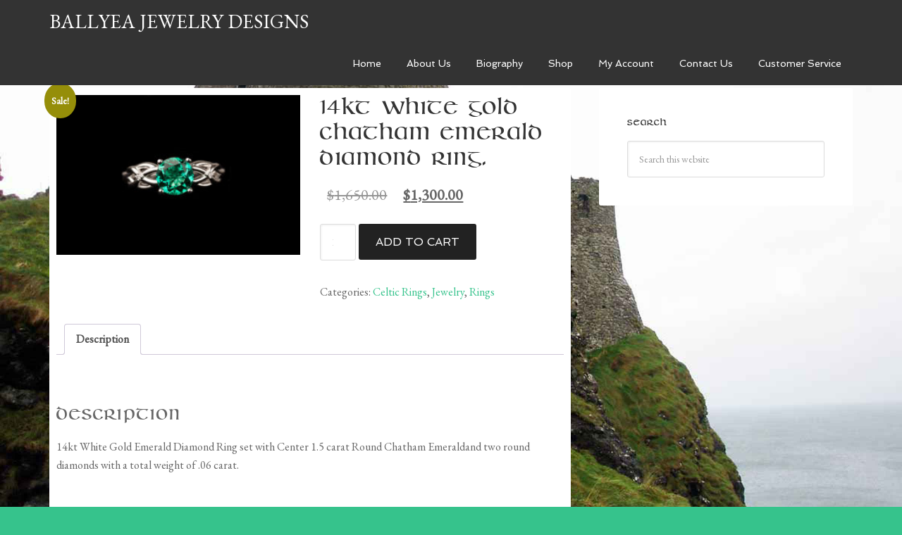

--- FILE ---
content_type: text/html; charset=UTF-8
request_url: https://ballyea.net/product/14kt-white-gold-chatham-emerald-diamond-ring/
body_size: 11569
content:
<!DOCTYPE html>
<html lang="en-US">
<head >
<meta charset="UTF-8" />
<meta name="viewport" content="width=device-width, initial-scale=1" />
<title>14kt White Gold Chatham Emerald Diamond Ring.</title>
<meta name='robots' content='max-image-preview:large' />
<link rel='dns-prefetch' href='//fonts.googleapis.com' />
<link rel="alternate" type="application/rss+xml" title="Ballyea Jewelry Designs &raquo; Feed" href="https://ballyea.net/feed/" />
<link rel="alternate" type="application/rss+xml" title="Ballyea Jewelry Designs &raquo; Comments Feed" href="https://ballyea.net/comments/feed/" />
<link rel="alternate" title="oEmbed (JSON)" type="application/json+oembed" href="https://ballyea.net/wp-json/oembed/1.0/embed?url=https%3A%2F%2Fballyea.net%2Fproduct%2F14kt-white-gold-chatham-emerald-diamond-ring%2F" />
<link rel="alternate" title="oEmbed (XML)" type="text/xml+oembed" href="https://ballyea.net/wp-json/oembed/1.0/embed?url=https%3A%2F%2Fballyea.net%2Fproduct%2F14kt-white-gold-chatham-emerald-diamond-ring%2F&#038;format=xml" />
<link rel="canonical" href="https://ballyea.net/product/14kt-white-gold-chatham-emerald-diamond-ring/" />
<style id='wp-img-auto-sizes-contain-inline-css' type='text/css'>
img:is([sizes=auto i],[sizes^="auto," i]){contain-intrinsic-size:3000px 1500px}
/*# sourceURL=wp-img-auto-sizes-contain-inline-css */
</style>
<link rel='stylesheet' id='wc-authorize-net-cim-checkout-block-css' href='https://ballyea.net/wp-content/plugins/woocommerce-gateway-authorize-net-cim/assets/css/blocks/wc-authorize-net-cim-checkout-block.css?ver=3.10.2' type='text/css' media='all' />
<link rel='stylesheet' id='agency-pro-theme-css' href='https://ballyea.net/wp-content/themes/agency-pro/style.css?ver=3.0.0' type='text/css' media='all' />
<style id='wp-emoji-styles-inline-css' type='text/css'>

	img.wp-smiley, img.emoji {
		display: inline !important;
		border: none !important;
		box-shadow: none !important;
		height: 1em !important;
		width: 1em !important;
		margin: 0 0.07em !important;
		vertical-align: -0.1em !important;
		background: none !important;
		padding: 0 !important;
	}
/*# sourceURL=wp-emoji-styles-inline-css */
</style>
<link rel='stylesheet' id='wp-block-library-css' href='https://ballyea.net/wp-includes/css/dist/block-library/style.min.css?ver=6.9' type='text/css' media='all' />
<link rel='stylesheet' id='wc-blocks-style-css' href='https://ballyea.net/wp-content/plugins/woocommerce/assets/client/blocks/wc-blocks.css?ver=wc-10.3.7' type='text/css' media='all' />
<style id='global-styles-inline-css' type='text/css'>
:root{--wp--preset--aspect-ratio--square: 1;--wp--preset--aspect-ratio--4-3: 4/3;--wp--preset--aspect-ratio--3-4: 3/4;--wp--preset--aspect-ratio--3-2: 3/2;--wp--preset--aspect-ratio--2-3: 2/3;--wp--preset--aspect-ratio--16-9: 16/9;--wp--preset--aspect-ratio--9-16: 9/16;--wp--preset--color--black: #000000;--wp--preset--color--cyan-bluish-gray: #abb8c3;--wp--preset--color--white: #ffffff;--wp--preset--color--pale-pink: #f78da7;--wp--preset--color--vivid-red: #cf2e2e;--wp--preset--color--luminous-vivid-orange: #ff6900;--wp--preset--color--luminous-vivid-amber: #fcb900;--wp--preset--color--light-green-cyan: #7bdcb5;--wp--preset--color--vivid-green-cyan: #00d084;--wp--preset--color--pale-cyan-blue: #8ed1fc;--wp--preset--color--vivid-cyan-blue: #0693e3;--wp--preset--color--vivid-purple: #9b51e0;--wp--preset--gradient--vivid-cyan-blue-to-vivid-purple: linear-gradient(135deg,rgb(6,147,227) 0%,rgb(155,81,224) 100%);--wp--preset--gradient--light-green-cyan-to-vivid-green-cyan: linear-gradient(135deg,rgb(122,220,180) 0%,rgb(0,208,130) 100%);--wp--preset--gradient--luminous-vivid-amber-to-luminous-vivid-orange: linear-gradient(135deg,rgb(252,185,0) 0%,rgb(255,105,0) 100%);--wp--preset--gradient--luminous-vivid-orange-to-vivid-red: linear-gradient(135deg,rgb(255,105,0) 0%,rgb(207,46,46) 100%);--wp--preset--gradient--very-light-gray-to-cyan-bluish-gray: linear-gradient(135deg,rgb(238,238,238) 0%,rgb(169,184,195) 100%);--wp--preset--gradient--cool-to-warm-spectrum: linear-gradient(135deg,rgb(74,234,220) 0%,rgb(151,120,209) 20%,rgb(207,42,186) 40%,rgb(238,44,130) 60%,rgb(251,105,98) 80%,rgb(254,248,76) 100%);--wp--preset--gradient--blush-light-purple: linear-gradient(135deg,rgb(255,206,236) 0%,rgb(152,150,240) 100%);--wp--preset--gradient--blush-bordeaux: linear-gradient(135deg,rgb(254,205,165) 0%,rgb(254,45,45) 50%,rgb(107,0,62) 100%);--wp--preset--gradient--luminous-dusk: linear-gradient(135deg,rgb(255,203,112) 0%,rgb(199,81,192) 50%,rgb(65,88,208) 100%);--wp--preset--gradient--pale-ocean: linear-gradient(135deg,rgb(255,245,203) 0%,rgb(182,227,212) 50%,rgb(51,167,181) 100%);--wp--preset--gradient--electric-grass: linear-gradient(135deg,rgb(202,248,128) 0%,rgb(113,206,126) 100%);--wp--preset--gradient--midnight: linear-gradient(135deg,rgb(2,3,129) 0%,rgb(40,116,252) 100%);--wp--preset--font-size--small: 13px;--wp--preset--font-size--medium: 20px;--wp--preset--font-size--large: 36px;--wp--preset--font-size--x-large: 42px;--wp--preset--spacing--20: 0.44rem;--wp--preset--spacing--30: 0.67rem;--wp--preset--spacing--40: 1rem;--wp--preset--spacing--50: 1.5rem;--wp--preset--spacing--60: 2.25rem;--wp--preset--spacing--70: 3.38rem;--wp--preset--spacing--80: 5.06rem;--wp--preset--shadow--natural: 6px 6px 9px rgba(0, 0, 0, 0.2);--wp--preset--shadow--deep: 12px 12px 50px rgba(0, 0, 0, 0.4);--wp--preset--shadow--sharp: 6px 6px 0px rgba(0, 0, 0, 0.2);--wp--preset--shadow--outlined: 6px 6px 0px -3px rgb(255, 255, 255), 6px 6px rgb(0, 0, 0);--wp--preset--shadow--crisp: 6px 6px 0px rgb(0, 0, 0);}:where(.is-layout-flex){gap: 0.5em;}:where(.is-layout-grid){gap: 0.5em;}body .is-layout-flex{display: flex;}.is-layout-flex{flex-wrap: wrap;align-items: center;}.is-layout-flex > :is(*, div){margin: 0;}body .is-layout-grid{display: grid;}.is-layout-grid > :is(*, div){margin: 0;}:where(.wp-block-columns.is-layout-flex){gap: 2em;}:where(.wp-block-columns.is-layout-grid){gap: 2em;}:where(.wp-block-post-template.is-layout-flex){gap: 1.25em;}:where(.wp-block-post-template.is-layout-grid){gap: 1.25em;}.has-black-color{color: var(--wp--preset--color--black) !important;}.has-cyan-bluish-gray-color{color: var(--wp--preset--color--cyan-bluish-gray) !important;}.has-white-color{color: var(--wp--preset--color--white) !important;}.has-pale-pink-color{color: var(--wp--preset--color--pale-pink) !important;}.has-vivid-red-color{color: var(--wp--preset--color--vivid-red) !important;}.has-luminous-vivid-orange-color{color: var(--wp--preset--color--luminous-vivid-orange) !important;}.has-luminous-vivid-amber-color{color: var(--wp--preset--color--luminous-vivid-amber) !important;}.has-light-green-cyan-color{color: var(--wp--preset--color--light-green-cyan) !important;}.has-vivid-green-cyan-color{color: var(--wp--preset--color--vivid-green-cyan) !important;}.has-pale-cyan-blue-color{color: var(--wp--preset--color--pale-cyan-blue) !important;}.has-vivid-cyan-blue-color{color: var(--wp--preset--color--vivid-cyan-blue) !important;}.has-vivid-purple-color{color: var(--wp--preset--color--vivid-purple) !important;}.has-black-background-color{background-color: var(--wp--preset--color--black) !important;}.has-cyan-bluish-gray-background-color{background-color: var(--wp--preset--color--cyan-bluish-gray) !important;}.has-white-background-color{background-color: var(--wp--preset--color--white) !important;}.has-pale-pink-background-color{background-color: var(--wp--preset--color--pale-pink) !important;}.has-vivid-red-background-color{background-color: var(--wp--preset--color--vivid-red) !important;}.has-luminous-vivid-orange-background-color{background-color: var(--wp--preset--color--luminous-vivid-orange) !important;}.has-luminous-vivid-amber-background-color{background-color: var(--wp--preset--color--luminous-vivid-amber) !important;}.has-light-green-cyan-background-color{background-color: var(--wp--preset--color--light-green-cyan) !important;}.has-vivid-green-cyan-background-color{background-color: var(--wp--preset--color--vivid-green-cyan) !important;}.has-pale-cyan-blue-background-color{background-color: var(--wp--preset--color--pale-cyan-blue) !important;}.has-vivid-cyan-blue-background-color{background-color: var(--wp--preset--color--vivid-cyan-blue) !important;}.has-vivid-purple-background-color{background-color: var(--wp--preset--color--vivid-purple) !important;}.has-black-border-color{border-color: var(--wp--preset--color--black) !important;}.has-cyan-bluish-gray-border-color{border-color: var(--wp--preset--color--cyan-bluish-gray) !important;}.has-white-border-color{border-color: var(--wp--preset--color--white) !important;}.has-pale-pink-border-color{border-color: var(--wp--preset--color--pale-pink) !important;}.has-vivid-red-border-color{border-color: var(--wp--preset--color--vivid-red) !important;}.has-luminous-vivid-orange-border-color{border-color: var(--wp--preset--color--luminous-vivid-orange) !important;}.has-luminous-vivid-amber-border-color{border-color: var(--wp--preset--color--luminous-vivid-amber) !important;}.has-light-green-cyan-border-color{border-color: var(--wp--preset--color--light-green-cyan) !important;}.has-vivid-green-cyan-border-color{border-color: var(--wp--preset--color--vivid-green-cyan) !important;}.has-pale-cyan-blue-border-color{border-color: var(--wp--preset--color--pale-cyan-blue) !important;}.has-vivid-cyan-blue-border-color{border-color: var(--wp--preset--color--vivid-cyan-blue) !important;}.has-vivid-purple-border-color{border-color: var(--wp--preset--color--vivid-purple) !important;}.has-vivid-cyan-blue-to-vivid-purple-gradient-background{background: var(--wp--preset--gradient--vivid-cyan-blue-to-vivid-purple) !important;}.has-light-green-cyan-to-vivid-green-cyan-gradient-background{background: var(--wp--preset--gradient--light-green-cyan-to-vivid-green-cyan) !important;}.has-luminous-vivid-amber-to-luminous-vivid-orange-gradient-background{background: var(--wp--preset--gradient--luminous-vivid-amber-to-luminous-vivid-orange) !important;}.has-luminous-vivid-orange-to-vivid-red-gradient-background{background: var(--wp--preset--gradient--luminous-vivid-orange-to-vivid-red) !important;}.has-very-light-gray-to-cyan-bluish-gray-gradient-background{background: var(--wp--preset--gradient--very-light-gray-to-cyan-bluish-gray) !important;}.has-cool-to-warm-spectrum-gradient-background{background: var(--wp--preset--gradient--cool-to-warm-spectrum) !important;}.has-blush-light-purple-gradient-background{background: var(--wp--preset--gradient--blush-light-purple) !important;}.has-blush-bordeaux-gradient-background{background: var(--wp--preset--gradient--blush-bordeaux) !important;}.has-luminous-dusk-gradient-background{background: var(--wp--preset--gradient--luminous-dusk) !important;}.has-pale-ocean-gradient-background{background: var(--wp--preset--gradient--pale-ocean) !important;}.has-electric-grass-gradient-background{background: var(--wp--preset--gradient--electric-grass) !important;}.has-midnight-gradient-background{background: var(--wp--preset--gradient--midnight) !important;}.has-small-font-size{font-size: var(--wp--preset--font-size--small) !important;}.has-medium-font-size{font-size: var(--wp--preset--font-size--medium) !important;}.has-large-font-size{font-size: var(--wp--preset--font-size--large) !important;}.has-x-large-font-size{font-size: var(--wp--preset--font-size--x-large) !important;}
/*# sourceURL=global-styles-inline-css */
</style>

<style id='classic-theme-styles-inline-css' type='text/css'>
/*! This file is auto-generated */
.wp-block-button__link{color:#fff;background-color:#32373c;border-radius:9999px;box-shadow:none;text-decoration:none;padding:calc(.667em + 2px) calc(1.333em + 2px);font-size:1.125em}.wp-block-file__button{background:#32373c;color:#fff;text-decoration:none}
/*# sourceURL=/wp-includes/css/classic-themes.min.css */
</style>
<link rel='stylesheet' id='woocommerce-layout-css' href='https://ballyea.net/wp-content/plugins/woocommerce/assets/css/woocommerce-layout.css?ver=10.3.7' type='text/css' media='all' />
<link rel='stylesheet' id='woocommerce-smallscreen-css' href='https://ballyea.net/wp-content/plugins/woocommerce/assets/css/woocommerce-smallscreen.css?ver=10.3.7' type='text/css' media='only screen and (max-width: 768px)' />
<link rel='stylesheet' id='woocommerce-general-css' href='https://ballyea.net/wp-content/plugins/woocommerce/assets/css/woocommerce.css?ver=10.3.7' type='text/css' media='all' />
<style id='woocommerce-inline-inline-css' type='text/css'>
.woocommerce form .form-row .required { visibility: visible; }
/*# sourceURL=woocommerce-inline-inline-css */
</style>
<link rel='stylesheet' id='sv-wc-payment-gateway-payment-form-v5_12_1-css' href='https://ballyea.net/wp-content/plugins/woocommerce-gateway-authorize-net-cim/vendor/skyverge/wc-plugin-framework/woocommerce/payment-gateway/assets/css/frontend/sv-wc-payment-gateway-payment-form.min.css?ver=5.12.1' type='text/css' media='all' />
<link rel='stylesheet' id='brands-styles-css' href='https://ballyea.net/wp-content/plugins/woocommerce/assets/css/brands.css?ver=10.3.7' type='text/css' media='all' />
<link rel='stylesheet' id='google-fonts-css' href='//fonts.googleapis.com/css?family=EB+Garamond%7CSpinnaker&#038;ver=3.0.0' type='text/css' media='all' />
<script type="text/javascript" src="https://ballyea.net/wp-includes/js/jquery/jquery.min.js?ver=3.7.1" id="jquery-core-js"></script>
<script type="text/javascript" src="https://ballyea.net/wp-includes/js/jquery/jquery-migrate.min.js?ver=3.4.1" id="jquery-migrate-js"></script>
<script type="text/javascript" src="https://ballyea.net/wp-content/plugins/woocommerce/assets/js/jquery-blockui/jquery.blockUI.min.js?ver=2.7.0-wc.10.3.7" id="wc-jquery-blockui-js" defer="defer" data-wp-strategy="defer"></script>
<script type="text/javascript" id="wc-add-to-cart-js-extra">
/* <![CDATA[ */
var wc_add_to_cart_params = {"ajax_url":"/wp-admin/admin-ajax.php","wc_ajax_url":"/?wc-ajax=%%endpoint%%","i18n_view_cart":"View cart","cart_url":"https://ballyea.net/cart/","is_cart":"","cart_redirect_after_add":"no"};
//# sourceURL=wc-add-to-cart-js-extra
/* ]]> */
</script>
<script type="text/javascript" src="https://ballyea.net/wp-content/plugins/woocommerce/assets/js/frontend/add-to-cart.min.js?ver=10.3.7" id="wc-add-to-cart-js" defer="defer" data-wp-strategy="defer"></script>
<script type="text/javascript" id="wc-single-product-js-extra">
/* <![CDATA[ */
var wc_single_product_params = {"i18n_required_rating_text":"Please select a rating","i18n_rating_options":["1 of 5 stars","2 of 5 stars","3 of 5 stars","4 of 5 stars","5 of 5 stars"],"i18n_product_gallery_trigger_text":"View full-screen image gallery","review_rating_required":"yes","flexslider":{"rtl":false,"animation":"slide","smoothHeight":true,"directionNav":false,"controlNav":"thumbnails","slideshow":false,"animationSpeed":500,"animationLoop":false,"allowOneSlide":false},"zoom_enabled":"","zoom_options":[],"photoswipe_enabled":"","photoswipe_options":{"shareEl":false,"closeOnScroll":false,"history":false,"hideAnimationDuration":0,"showAnimationDuration":0},"flexslider_enabled":""};
//# sourceURL=wc-single-product-js-extra
/* ]]> */
</script>
<script type="text/javascript" src="https://ballyea.net/wp-content/plugins/woocommerce/assets/js/frontend/single-product.min.js?ver=10.3.7" id="wc-single-product-js" defer="defer" data-wp-strategy="defer"></script>
<script type="text/javascript" src="https://ballyea.net/wp-content/plugins/woocommerce/assets/js/js-cookie/js.cookie.min.js?ver=2.1.4-wc.10.3.7" id="wc-js-cookie-js" defer="defer" data-wp-strategy="defer"></script>
<script type="text/javascript" id="woocommerce-js-extra">
/* <![CDATA[ */
var woocommerce_params = {"ajax_url":"/wp-admin/admin-ajax.php","wc_ajax_url":"/?wc-ajax=%%endpoint%%","i18n_password_show":"Show password","i18n_password_hide":"Hide password"};
//# sourceURL=woocommerce-js-extra
/* ]]> */
</script>
<script type="text/javascript" src="https://ballyea.net/wp-content/plugins/woocommerce/assets/js/frontend/woocommerce.min.js?ver=10.3.7" id="woocommerce-js" defer="defer" data-wp-strategy="defer"></script>
<script type="text/javascript" src="https://ballyea.net/wp-content/themes/agency-pro/js/backstretch.js?ver=1.0.0" id="agency-pro-backstretch-js"></script>
<script type="text/javascript" id="agency-pro-backstretch-set-js-extra">
/* <![CDATA[ */
var BackStretchImg = {"src":"http://ballyea.wpengine.com/wp-content/uploads/2013/10/irish-castle.jpg"};
//# sourceURL=agency-pro-backstretch-set-js-extra
/* ]]> */
</script>
<script type="text/javascript" src="https://ballyea.net/wp-content/themes/agency-pro/js/backstretch-set.js?ver=1.0.0" id="agency-pro-backstretch-set-js"></script>
<link rel="https://api.w.org/" href="https://ballyea.net/wp-json/" /><link rel="alternate" title="JSON" type="application/json" href="https://ballyea.net/wp-json/wp/v2/product/3300" /><link rel="EditURI" type="application/rsd+xml" title="RSD" href="https://ballyea.net/xmlrpc.php?rsd" />
<link rel="icon" href="https://ballyea.net/wp-content/themes/agency-pro/images/favicon.ico" />
	<noscript><style>.woocommerce-product-gallery{ opacity: 1 !important; }</style></noscript>
	</head>
<body class="wp-singular product-template-default single single-product postid-3300 wp-theme-genesis wp-child-theme-agency-pro theme-genesis woocommerce woocommerce-page woocommerce-no-js backstretch-slideshow content-sidebar genesis-breadcrumbs-hidden genesis-footer-widgets-visible agency-pro-green" itemscope itemtype="https://schema.org/WebPage"><header class="site-header" itemscope itemtype="https://schema.org/WPHeader"><div class="wrap"><div class="title-area"><p class="site-title" itemprop="headline"><a href="https://ballyea.net/">Ballyea Jewelry Designs</a></p></div><div class="widget-area header-widget-area"><section id="nav_menu-2" class="widget widget_nav_menu"><div class="widget-wrap"><nav class="nav-header" itemscope itemtype="https://schema.org/SiteNavigationElement"><ul id="menu-primary-menu" class="menu genesis-nav-menu"><li id="menu-item-483" class="menu-item menu-item-type-custom menu-item-object-custom menu-item-home menu-item-483"><a href="https://ballyea.net/" itemprop="url"><span itemprop="name">Home</span></a></li>
<li id="menu-item-484" class="menu-item menu-item-type-post_type menu-item-object-page menu-item-484"><a href="https://ballyea.net/about-us/" itemprop="url"><span itemprop="name">About Us</span></a></li>
<li id="menu-item-485" class="menu-item menu-item-type-post_type menu-item-object-page menu-item-485"><a href="https://ballyea.net/about-us/biography/" itemprop="url"><span itemprop="name">Biography</span></a></li>
<li id="menu-item-646" class="menu-item menu-item-type-post_type menu-item-object-page menu-item-has-children current_page_parent menu-item-646"><a href="https://ballyea.net/shop/" itemprop="url"><span itemprop="name">Shop</span></a>
<ul class="sub-menu">
	<li id="menu-item-649" class="menu-item menu-item-type-taxonomy menu-item-object-product_cat current-product-ancestor current-menu-parent current-product-parent menu-item-has-children menu-item-649"><a href="https://ballyea.net/product-category/jewelry/rings/" itemprop="url"><span itemprop="name">Rings</span></a>
	<ul class="sub-menu">
		<li id="menu-item-650" class="menu-item menu-item-type-taxonomy menu-item-object-product_cat menu-item-650"><a href="https://ballyea.net/product-category/jewelry/rings/claddagh-rings/" itemprop="url"><span itemprop="name">Claddagh Rings</span></a></li>
		<li id="menu-item-1359" class="menu-item menu-item-type-taxonomy menu-item-object-product_cat current-product-ancestor current-menu-parent current-product-parent menu-item-1359"><a href="https://ballyea.net/product-category/jewelry/rings/celtic-rings/" itemprop="url"><span itemprop="name">Celtic Rings</span></a></li>
	</ul>
</li>
	<li id="menu-item-651" class="menu-item menu-item-type-taxonomy menu-item-object-product_cat menu-item-651"><a href="https://ballyea.net/product-category/jewelry/bracelets/" itemprop="url"><span itemprop="name">Bracelets</span></a></li>
	<li id="menu-item-1348" class="menu-item menu-item-type-taxonomy menu-item-object-product_cat menu-item-1348"><a href="https://ballyea.net/product-category/jewelry/pendant/" itemprop="url"><span itemprop="name">Pendant</span></a></li>
	<li id="menu-item-1349" class="menu-item menu-item-type-taxonomy menu-item-object-product_cat menu-item-1349"><a href="https://ballyea.net/product-category/jewelry/wedding-rings/" itemprop="url"><span itemprop="name">Wedding Rings</span></a></li>
	<li id="menu-item-1350" class="menu-item menu-item-type-taxonomy menu-item-object-product_cat menu-item-1350"><a href="https://ballyea.net/product-category/jewelry/crosses/" itemprop="url"><span itemprop="name">Crosses</span></a></li>
	<li id="menu-item-1351" class="menu-item menu-item-type-taxonomy menu-item-object-product_cat menu-item-1351"><a href="https://ballyea.net/product-category/jewelry/earrings/" itemprop="url"><span itemprop="name">Earrings</span></a></li>
	<li id="menu-item-1352" class="menu-item menu-item-type-taxonomy menu-item-object-product_cat menu-item-1352"><a href="https://ballyea.net/product-category/jewelry/engagement-rings/" itemprop="url"><span itemprop="name">Engagement Rings</span></a></li>
	<li id="menu-item-1353" class="menu-item menu-item-type-taxonomy menu-item-object-product_cat menu-item-1353"><a href="https://ballyea.net/product-category/jewelry/family-crest-rings/" itemprop="url"><span itemprop="name">Family Crest Rings</span></a></li>
	<li id="menu-item-1354" class="menu-item menu-item-type-taxonomy menu-item-object-product_cat menu-item-1354"><a href="https://ballyea.net/product-category/jewelry/pin-cufflinks/" itemprop="url"><span itemprop="name">Pin &amp; Cufflinks</span></a></li>
	<li id="menu-item-1373" class="menu-item menu-item-type-taxonomy menu-item-object-product_cat menu-item-1373"><a href="https://ballyea.net/product-category/jewelry/healing-and-religious-jewelry/" itemprop="url"><span itemprop="name">Healing and Religious Jewelry</span></a></li>
	<li id="menu-item-2603" class="menu-item menu-item-type-taxonomy menu-item-object-product_cat menu-item-2603"><a href="https://ballyea.net/product-category/giftware-sweaters/" itemprop="url"><span itemprop="name">Giftware &amp; Sweaters</span></a></li>
</ul>
</li>
<li id="menu-item-638" class="menu-item menu-item-type-post_type menu-item-object-page menu-item-has-children menu-item-638"><a href="https://ballyea.net/my-account/" itemprop="url"><span itemprop="name">My Account</span></a>
<ul class="sub-menu">
	<li id="menu-item-645" class="menu-item menu-item-type-post_type menu-item-object-page menu-item-645"><a href="https://ballyea.net/cart/" itemprop="url"><span itemprop="name">Cart</span></a></li>
	<li id="menu-item-642" class="menu-item menu-item-type-post_type menu-item-object-page menu-item-642"><a href="https://ballyea.net/checkout/" itemprop="url"><span itemprop="name">Checkout</span></a></li>
	<li id="menu-item-647" class="menu-item menu-item-type-post_type menu-item-object-page menu-item-647"><a href="https://ballyea.net/logout/" itemprop="url"><span itemprop="name">Logout</span></a></li>
</ul>
</li>
<li id="menu-item-486" class="menu-item menu-item-type-post_type menu-item-object-page menu-item-486"><a href="https://ballyea.net/contact-us/" itemprop="url"><span itemprop="name">Contact Us</span></a></li>
<li id="menu-item-1929" class="menu-item menu-item-type-post_type menu-item-object-page menu-item-1929"><a href="https://ballyea.net/customer-service/" itemprop="url"><span itemprop="name">Customer Service</span></a></li>
</ul></nav></div></section>
</div></div></header><div class="site-container"><div class="site-inner"><div class="content-sidebar-wrap"><main class="content"><div class="woocommerce-notices-wrapper"></div>
			<div id="product-3300" class="post-3300 product type-product status-publish has-post-thumbnail product_cat-celtic-rings product_cat-jewelry product_cat-rings entry first instock sale taxable shipping-taxable purchasable product-type-simple">
				
	<span class="onsale">Sale!</span>
	<div class="woocommerce-product-gallery woocommerce-product-gallery--with-images woocommerce-product-gallery--columns-4 images" data-columns="4" style="opacity: 0; transition: opacity .25s ease-in-out;">
	<div class="woocommerce-product-gallery__wrapper">
		<div data-thumb="https://ballyea.net/wp-content/uploads/2022/11/12-100x100.jpg" data-thumb-alt="14kt White Gold Chatham Emerald Diamond Ring." data-thumb-srcset="https://ballyea.net/wp-content/uploads/2022/11/12-100x100.jpg 100w, https://ballyea.net/wp-content/uploads/2022/11/12-150x150.jpg 150w, https://ballyea.net/wp-content/uploads/2022/11/12-380x380.jpg 380w"  data-thumb-sizes="(max-width: 100px) 100vw, 100px" class="woocommerce-product-gallery__image"><a href="https://ballyea.net/wp-content/uploads/2022/11/12-scaled.jpg"><img width="300" height="197" src="https://ballyea.net/wp-content/uploads/2022/11/12-300x197.jpg" class="wp-post-image" alt="14kt White Gold Chatham Emerald Diamond Ring." data-caption="" data-src="https://ballyea.net/wp-content/uploads/2022/11/12-scaled.jpg" data-large_image="https://ballyea.net/wp-content/uploads/2022/11/12-scaled.jpg" data-large_image_width="2560" data-large_image_height="1678" decoding="async" srcset="https://ballyea.net/wp-content/uploads/2022/11/12-300x197.jpg 300w, https://ballyea.net/wp-content/uploads/2022/11/12-1024x671.jpg 1024w, https://ballyea.net/wp-content/uploads/2022/11/12-768x503.jpg 768w, https://ballyea.net/wp-content/uploads/2022/11/12-1536x1007.jpg 1536w, https://ballyea.net/wp-content/uploads/2022/11/12-2048x1343.jpg 2048w" sizes="(max-width: 300px) 100vw, 300px" /></a></div>	</div>
</div>

				<div class="summary">
					<h1 class="product_title entry-title">14kt White Gold Chatham Emerald Diamond Ring.</h1><p class="price"><del aria-hidden="true"><span class="woocommerce-Price-amount amount"><bdi><span class="woocommerce-Price-currencySymbol">&#36;</span>1,650.00</bdi></span></del> <span class="screen-reader-text">Original price was: &#036;1,650.00.</span><ins aria-hidden="true"><span class="woocommerce-Price-amount amount"><bdi><span class="woocommerce-Price-currencySymbol">&#36;</span>1,300.00</bdi></span></ins><span class="screen-reader-text">Current price is: &#036;1,300.00.</span></p>

	
	<form class="cart" action="https://ballyea.net/product/14kt-white-gold-chatham-emerald-diamond-ring/" method="post" enctype='multipart/form-data'>
		
		<div class="quantity">
		<label class="screen-reader-text" for="quantity_69716f6330bd2">14kt White Gold Chatham Emerald Diamond Ring. quantity</label>
	<input
		type="number"
				id="quantity_69716f6330bd2"
		class="input-text qty text"
		name="quantity"
		value="1"
		aria-label="Product quantity"
				min="1"
							step="1"
			placeholder=""
			inputmode="numeric"
			autocomplete="off"
			/>
	</div>

		<button type="submit" name="add-to-cart" value="3300" class="single_add_to_cart_button button alt">Add to cart</button>

			</form>

	
<div class="product_meta">

	
	
	<span class="posted_in">Categories: <a href="https://ballyea.net/product-category/jewelry/rings/celtic-rings/" rel="tag">Celtic Rings</a>, <a href="https://ballyea.net/product-category/jewelry/" rel="tag">Jewelry</a>, <a href="https://ballyea.net/product-category/jewelry/rings/" rel="tag">Rings</a></span>
	
	
</div>
				</div>

				
	<div class="woocommerce-tabs wc-tabs-wrapper">
		<ul class="tabs wc-tabs" role="tablist">
							<li role="presentation" class="description_tab" id="tab-title-description">
					<a href="#tab-description" role="tab" aria-controls="tab-description">
						Description					</a>
				</li>
					</ul>
					<div class="woocommerce-Tabs-panel woocommerce-Tabs-panel--description panel entry-content wc-tab" id="tab-description" role="tabpanel" aria-labelledby="tab-title-description">
				
	<h2>Description</h2>

<p>14kt White Gold Emerald Diamond Ring set with Center 1.5 carat Round Chatham Emeraldand two round diamonds with a total weight of .06 carat.</p>
			</div>
		
			</div>


	<section class="related products">

					<h2>Related products</h2>
				<ul class="products columns-4">

			
					<li class="entry product type-product post-678 status-publish first outofstock product_cat-rings product_cat-claddagh-rings has-post-thumbnail taxable shipping-taxable purchasable product-type-variable">
	<a href="https://ballyea.net/product/trinity-claddaugh-wedding-ring-7mm/" class="woocommerce-LoopProduct-link woocommerce-loop-product__link"><img width="150" height="150" src="https://ballyea.net/wp-content/uploads/2013/11/Trinity-Claddaugh-Wedding-Ring-7mm-150x150.jpg" class="attachment-woocommerce_thumbnail size-woocommerce_thumbnail" alt="Trinity Claddaugh Wedding Ring 7mm" decoding="async" loading="lazy" srcset="https://ballyea.net/wp-content/uploads/2013/11/Trinity-Claddaugh-Wedding-Ring-7mm-150x150.jpg 150w, https://ballyea.net/wp-content/uploads/2013/11/Trinity-Claddaugh-Wedding-Ring-7mm-100x100.jpg 100w, https://ballyea.net/wp-content/uploads/2013/11/Trinity-Claddaugh-Wedding-Ring-7mm-380x380.jpg 380w" sizes="auto, (max-width: 150px) 100vw, 150px" /><h2 class="woocommerce-loop-product__title">Trinity Claddaugh Wedding Ring 7mm</h2>
	<span class="price"><span class="woocommerce-Price-amount amount" aria-hidden="true"><bdi><span class="woocommerce-Price-currencySymbol">&#36;</span>275.00</bdi></span> <span aria-hidden="true">&ndash;</span> <span class="woocommerce-Price-amount amount" aria-hidden="true"><bdi><span class="woocommerce-Price-currencySymbol">&#36;</span>950.00</bdi></span><span class="screen-reader-text">Price range: &#36;275.00 through &#36;950.00</span></span>
</a><a href="https://ballyea.net/product/trinity-claddaugh-wedding-ring-7mm/" aria-describedby="woocommerce_loop_add_to_cart_link_describedby_678" data-quantity="1" class="button product_type_variable" data-product_id="678" data-product_sku="" aria-label="Select options for &ldquo;Trinity Claddaugh Wedding Ring 7mm&rdquo;" rel="nofollow">Select options</a>	<span id="woocommerce_loop_add_to_cart_link_describedby_678" class="screen-reader-text">
		This product has multiple variants. The options may be chosen on the product page	</span>
</li>

			
					<li class="entry product type-product post-3634 status-publish instock product_cat-celtic-rings product_cat-rings has-post-thumbnail sale taxable shipping-taxable purchasable product-type-simple">
	<a href="https://ballyea.net/product/14kt-rose-gold-pearl-and-diamond-ring/" class="woocommerce-LoopProduct-link woocommerce-loop-product__link">
	<span class="onsale">Sale!</span>
	<img width="150" height="150" src="https://ballyea.net/wp-content/uploads/2024/11/32-150x150.jpg" class="attachment-woocommerce_thumbnail size-woocommerce_thumbnail" alt="14kt Rose Gold Pearl and Diamond Ring." decoding="async" loading="lazy" srcset="https://ballyea.net/wp-content/uploads/2024/11/32-150x150.jpg 150w, https://ballyea.net/wp-content/uploads/2024/11/32-380x380.jpg 380w, https://ballyea.net/wp-content/uploads/2024/11/32-100x100.jpg 100w" sizes="auto, (max-width: 150px) 100vw, 150px" /><h2 class="woocommerce-loop-product__title">14kt Rose Gold Pearl and Diamond Ring.</h2>
	<span class="price"><del aria-hidden="true"><span class="woocommerce-Price-amount amount"><bdi><span class="woocommerce-Price-currencySymbol">&#36;</span>900.00</bdi></span></del> <span class="screen-reader-text">Original price was: &#036;900.00.</span><ins aria-hidden="true"><span class="woocommerce-Price-amount amount"><bdi><span class="woocommerce-Price-currencySymbol">&#36;</span>800.00</bdi></span></ins><span class="screen-reader-text">Current price is: &#036;800.00.</span></span>
</a><a href="/product/14kt-white-gold-chatham-emerald-diamond-ring/?add-to-cart=3634" aria-describedby="woocommerce_loop_add_to_cart_link_describedby_3634" data-quantity="1" class="button product_type_simple add_to_cart_button ajax_add_to_cart" data-product_id="3634" data-product_sku="" aria-label="Add to cart: &ldquo;14kt Rose Gold Pearl and Diamond Ring.&rdquo;" rel="nofollow" data-success_message="&ldquo;14kt Rose Gold Pearl and Diamond Ring.&rdquo; has been added to your cart" role="button">Add to cart</a>	<span id="woocommerce_loop_add_to_cart_link_describedby_3634" class="screen-reader-text">
			</span>
</li>

			
					<li class="entry product type-product post-3703 status-publish instock product_cat-rings product_cat-celtic-rings product_cat-engagement-rings product_cat-jewelry has-post-thumbnail sale taxable shipping-taxable purchasable product-type-simple">
	<a href="https://ballyea.net/product/14kt-rose-gold-diamond-engagment-promise-ring/" class="woocommerce-LoopProduct-link woocommerce-loop-product__link">
	<span class="onsale">Sale!</span>
	<img width="150" height="150" src="https://ballyea.net/wp-content/uploads/2024/11/4-150x150.jpg" class="attachment-woocommerce_thumbnail size-woocommerce_thumbnail" alt="14kt Rose Gold Diamond Engagment/Promise Ring" decoding="async" loading="lazy" srcset="https://ballyea.net/wp-content/uploads/2024/11/4-150x150.jpg 150w, https://ballyea.net/wp-content/uploads/2024/11/4-380x380.jpg 380w, https://ballyea.net/wp-content/uploads/2024/11/4-100x100.jpg 100w" sizes="auto, (max-width: 150px) 100vw, 150px" /><h2 class="woocommerce-loop-product__title">14kt Rose Gold Diamond Engagment/Promise Ring</h2>
	<span class="price"><del aria-hidden="true"><span class="woocommerce-Price-amount amount"><bdi><span class="woocommerce-Price-currencySymbol">&#36;</span>1,475.00</bdi></span></del> <span class="screen-reader-text">Original price was: &#036;1,475.00.</span><ins aria-hidden="true"><span class="woocommerce-Price-amount amount"><bdi><span class="woocommerce-Price-currencySymbol">&#36;</span>1,400.00</bdi></span></ins><span class="screen-reader-text">Current price is: &#036;1,400.00.</span></span>
</a><a href="/product/14kt-white-gold-chatham-emerald-diamond-ring/?add-to-cart=3703" aria-describedby="woocommerce_loop_add_to_cart_link_describedby_3703" data-quantity="1" class="button product_type_simple add_to_cart_button ajax_add_to_cart" data-product_id="3703" data-product_sku="" aria-label="Add to cart: &ldquo;14kt Rose Gold Diamond Engagment/Promise Ring&rdquo;" rel="nofollow" data-success_message="&ldquo;14kt Rose Gold Diamond Engagment/Promise Ring&rdquo; has been added to your cart" role="button">Add to cart</a>	<span id="woocommerce_loop_add_to_cart_link_describedby_3703" class="screen-reader-text">
			</span>
</li>

			
					<li class="entry product type-product post-2563 status-publish last instock product_cat-celtic-rings product_cat-jewelry product_cat-rings has-post-thumbnail sale taxable shipping-taxable purchasable product-type-simple">
	<a href="https://ballyea.net/product/14kt-chatham-emerald-diamond-engagment-ring/" class="woocommerce-LoopProduct-link woocommerce-loop-product__link">
	<span class="onsale">Sale!</span>
	<img width="150" height="150" src="https://ballyea.net/wp-content/uploads/2019/05/9-Hoover-150x150.jpg" class="attachment-woocommerce_thumbnail size-woocommerce_thumbnail" alt="14kt Chatham Emerald Diamond Engagment Ring." decoding="async" loading="lazy" srcset="https://ballyea.net/wp-content/uploads/2019/05/9-Hoover-150x150.jpg 150w, https://ballyea.net/wp-content/uploads/2019/05/9-Hoover-380x380.jpg 380w, https://ballyea.net/wp-content/uploads/2019/05/9-Hoover-100x100.jpg 100w" sizes="auto, (max-width: 150px) 100vw, 150px" /><h2 class="woocommerce-loop-product__title">14kt Chatham Emerald Diamond Engagment Ring.</h2>
	<span class="price"><del aria-hidden="true"><span class="woocommerce-Price-amount amount"><bdi><span class="woocommerce-Price-currencySymbol">&#36;</span>3,250.00</bdi></span></del> <span class="screen-reader-text">Original price was: &#036;3,250.00.</span><ins aria-hidden="true"><span class="woocommerce-Price-amount amount"><bdi><span class="woocommerce-Price-currencySymbol">&#36;</span>3,100.00</bdi></span></ins><span class="screen-reader-text">Current price is: &#036;3,100.00.</span></span>
</a><a href="/product/14kt-white-gold-chatham-emerald-diamond-ring/?add-to-cart=2563" aria-describedby="woocommerce_loop_add_to_cart_link_describedby_2563" data-quantity="1" class="button product_type_simple add_to_cart_button ajax_add_to_cart" data-product_id="2563" data-product_sku="" aria-label="Add to cart: &ldquo;14kt Chatham Emerald Diamond Engagment Ring.&rdquo;" rel="nofollow" data-success_message="&ldquo;14kt Chatham Emerald Diamond Engagment Ring.&rdquo; has been added to your cart" role="button">Add to cart</a>	<span id="woocommerce_loop_add_to_cart_link_describedby_2563" class="screen-reader-text">
			</span>
</li>

			
		</ul>

	</section>
				</div>

			</main><aside class="sidebar sidebar-primary widget-area" role="complementary" aria-label="Primary Sidebar" itemscope itemtype="https://schema.org/WPSideBar"><section id="search-3" class="widget widget_search"><div class="widget-wrap"><h4 class="widget-title widgettitle">Search</h4>
<form class="search-form" method="get" action="https://ballyea.net/" role="search" itemprop="potentialAction" itemscope itemtype="https://schema.org/SearchAction"><input class="search-form-input" type="search" name="s" id="searchform-1" placeholder="Search this website" itemprop="query-input"><input class="search-form-submit" type="submit" value="Search"><meta content="https://ballyea.net/?s={s}" itemprop="target"></form></div></section>
</aside></div></div><div class="footer-widgets"><div class="wrap"><div class="widget-area footer-widgets-1 footer-widget-area"><section id="text-3" class="widget widget_text"><div class="widget-wrap"><h4 class="widget-title widgettitle">Our Location</h4>
			<div class="textwidget"><iframe src="https://www.google.com/maps/embed?pb=!1m18!1m12!1m3!1d2978.184475102618!2d-86.90394808483295!3d41.71653797923537!2m3!1f0!2f0!3f0!3m2!1i1024!2i768!4f13.1!3m3!1m2!1s0x881108002d35ad41%3A0x6f6a686753f16017!2s519+Franklin+St%2C+Michigan+City%2C+IN+46360!5e0!3m2!1sen!2sus!4v1494254395027" width="100%" frameborder="0" style="border:0" allowfullscreen></iframe></div>
		</div></section>
</div><div class="widget-area footer-widgets-2 footer-widget-area"><section id="text-4" class="widget widget_text"><div class="widget-wrap"><h4 class="widget-title widgettitle">Contact Us</h4>
			<div class="textwidget"><p align="center"><b>Ballyea Celtic Jewelry</b><br>
519 Franklin Street<br>
Michigan City, Indiana 46360<br>
Phone: 312-332-9307<br>
Email: <a href="/cdn-cgi/l/email-protection#d3b1b2bfbfaab6b2b9b6a4b6bfa1aa93b4beb2babffdb0bcbe"><span class="__cf_email__" data-cfemail="74161518180d11151e11031118060d341319151d185a171b19">[email&#160;protected]</span>
</a></p></div>
		</div></section>
</div><div class="widget-area footer-widgets-3 footer-widget-area"><section id="text-6" class="widget widget_text"><div class="widget-wrap"><h4 class="widget-title widgettitle">Follow Us</h4>
			<div class="textwidget"><a target="_blank" href="https://www.facebook.com/BallyeaJewelry/"><img src="https://ballyea.net/wp-content/uploads/2015/12/facebook_2015_logo_detail.png" alt="Ballyea on Facebook></a></div>
		</div></section>
</div></div></div><footer class=" site-footer" itemscope itemtype="https://schema.org/WPFooter"><div class="wrap"><p>Copyright &#xA9;&nbsp;2026 · <a href="https://ballyea.net/wp-login.php">Log in</a></p></div></footer></div><script data-cfasync="false" src="/cdn-cgi/scripts/5c5dd728/cloudflare-static/email-decode.min.js"></script><script type="speculationrules">
{"prefetch":[{"source":"document","where":{"and":[{"href_matches":"/*"},{"not":{"href_matches":["/wp-*.php","/wp-admin/*","/wp-content/uploads/*","/wp-content/*","/wp-content/plugins/*","/wp-content/themes/agency-pro/*","/wp-content/themes/genesis/*","/*\\?(.+)"]}},{"not":{"selector_matches":"a[rel~=\"nofollow\"]"}},{"not":{"selector_matches":".no-prefetch, .no-prefetch a"}}]},"eagerness":"conservative"}]}
</script>
<script type="text/javascript">jQuery(function($){		function load_authorize_net_cim_credit_card_payment_form_handler() {
			window.wc_authorize_net_cim_credit_card_payment_form_handler = new WC_Authorize_Net_Payment_Form_Handler( {"plugin_id":"authorize_net_cim","id":"authorize_net_cim_credit_card","id_dasherized":"authorize-net-cim-credit-card","type":"credit-card","csc_required":true,"csc_required_for_tokens":false,"logging_enabled":false,"lightbox_enabled":true,"login_id":"9Sd9eD6U","client_key":"7bLTF8sqHg4Fg92N9Y8472nfsaYBkgYL5yfX5g3pw2mHeHr9Sp6yvg2wzXeNDP3v","general_error":"An error occurred, please try again or try an alternate form of payment.","ajax_url":"https:\/\/ballyea.net\/wp-admin\/admin-ajax.php","ajax_log_nonce":"493503984f","enabled_card_types":["visa","mastercard","amex","discover","dinersclub","jcb"]} );window.jQuery( document.body ).trigger( "update_checkout" );		}

		try {

			if ( 'undefined' !== typeof WC_Authorize_Net_Payment_Form_Handler ) {
				load_authorize_net_cim_credit_card_payment_form_handler();
			} else {
				window.jQuery( document.body ).on( 'wc_authorize_net_payment_form_handler_loaded', load_authorize_net_cim_credit_card_payment_form_handler );
			}

		} catch ( err ) {

			
		var errorName    = '',
		    errorMessage = '';

		if ( 'undefined' === typeof err || 0 === err.length || ! err ) {
			errorName    = 'A script error has occurred.';
			errorMessage = 'The script WC_Authorize_Net_Payment_Form_Handler could not be loaded.';
		} else {
			errorName    = 'undefined' !== typeof err.name    ? err.name    : '';
			errorMessage = 'undefined' !== typeof err.message ? err.message : '';
		}

		
		jQuery.post( 'https://ballyea.net/wp-admin/admin-ajax.php', {
			action:   'wc_authorize_net_cim_credit_card_payment_form_log_script_event',
			security: '36299728c8',
			name:     errorName,
			message:  errorMessage,
		} );

				}
		});</script><script type="text/javascript">jQuery(function($){		function load_authorize_net_cim_echeck_payment_form_handler() {
			window.wc_authorize_net_cim_echeck_payment_form_handler = new WC_Authorize_Net_Payment_Form_Handler( {"plugin_id":"authorize_net_cim","id":"authorize_net_cim_echeck","id_dasherized":"authorize-net-cim-echeck","type":"echeck","csc_required":false,"csc_required_for_tokens":false,"logging_enabled":false,"lightbox_enabled":false,"login_id":"9Sd9eD6U","client_key":"7bLTF8sqHg4Fg92N9Y8472nfsaYBkgYL5yfX5g3pw2mHeHr9Sp6yvg2wzXeNDP3v","general_error":"An error occurred, please try again or try an alternate form of payment.","ajax_url":"https:\/\/ballyea.net\/wp-admin\/admin-ajax.php","ajax_log_nonce":"dd38a4a78f"} );window.jQuery( document.body ).trigger( "update_checkout" );		}

		try {

			if ( 'undefined' !== typeof WC_Authorize_Net_Payment_Form_Handler ) {
				load_authorize_net_cim_echeck_payment_form_handler();
			} else {
				window.jQuery( document.body ).on( 'wc_authorize_net_payment_form_handler_loaded', load_authorize_net_cim_echeck_payment_form_handler );
			}

		} catch ( err ) {

			
		var errorName    = '',
		    errorMessage = '';

		if ( 'undefined' === typeof err || 0 === err.length || ! err ) {
			errorName    = 'A script error has occurred.';
			errorMessage = 'The script WC_Authorize_Net_Payment_Form_Handler could not be loaded.';
		} else {
			errorName    = 'undefined' !== typeof err.name    ? err.name    : '';
			errorMessage = 'undefined' !== typeof err.message ? err.message : '';
		}

		
		jQuery.post( 'https://ballyea.net/wp-admin/admin-ajax.php', {
			action:   'wc_authorize_net_cim_echeck_payment_form_log_script_event',
			security: '65883010cc',
			name:     errorName,
			message:  errorMessage,
		} );

				}
		});</script><script type="application/ld+json">{"@context":"https:\/\/schema.org\/","@type":"Product","@id":"https:\/\/ballyea.net\/product\/14kt-white-gold-chatham-emerald-diamond-ring\/#product","name":"14kt White Gold Chatham Emerald Diamond Ring.","url":"https:\/\/ballyea.net\/product\/14kt-white-gold-chatham-emerald-diamond-ring\/","description":"14kt White Gold Emerald Diamond Ring set with Center 1.5 carat Round Chatham Emeraldand two round diamonds with a total weight of .06 carat.","image":"https:\/\/ballyea.net\/wp-content\/uploads\/2022\/11\/12-scaled.jpg","sku":3300,"offers":[{"@type":"Offer","priceSpecification":[{"@type":"UnitPriceSpecification","price":"1300.00","priceCurrency":"USD","valueAddedTaxIncluded":false,"validThrough":"2027-12-31"},{"@type":"UnitPriceSpecification","price":"1650.00","priceCurrency":"USD","valueAddedTaxIncluded":false,"validThrough":"2027-12-31","priceType":"https:\/\/schema.org\/ListPrice"}],"priceValidUntil":"2027-12-31","availability":"https:\/\/schema.org\/InStock","url":"https:\/\/ballyea.net\/product\/14kt-white-gold-chatham-emerald-diamond-ring\/","seller":{"@type":"Organization","name":"Ballyea Jewelry Designs","url":"https:\/\/ballyea.net"}}]}</script>	<script type='text/javascript'>
		(function () {
			var c = document.body.className;
			c = c.replace(/woocommerce-no-js/, 'woocommerce-js');
			document.body.className = c;
		})();
	</script>
	<script type="text/javascript" src="https://ballyea.net/wp-content/plugins/wp-backstretch/lib/js/backstretch.min.js?ver=1.0" id="backstretch-core-js"></script>
<script type="text/javascript" id="backstretch-init-js-extra">
/* <![CDATA[ */
var bkCore = {"images":["http://ballyea.net/wp-content/uploads/2013/10/irish-castle.jpg","http://ballyea.net/wp-content/uploads/2014/11/IMG_2516.jpg"],"duration":"4000","fade":"1500","single":"http://ballyea.com/wp-content/uploads/2013/10/irish-castle.jpg"};
//# sourceURL=backstretch-init-js-extra
/* ]]> */
</script>
<script type="text/javascript" src="https://ballyea.net/wp-content/plugins/wp-backstretch/lib/js/backstretch.init.js?ver=1.0.4" id="backstretch-init-js"></script>
<script type="text/javascript" src="https://ballyea.net/wp-content/plugins/woocommerce/assets/js/jquery-payment/jquery.payment.min.js?ver=3.0.0-wc.10.3.7" id="wc-jquery-payment-js" data-wp-strategy="defer"></script>
<script type="text/javascript" id="sv-wc-payment-gateway-payment-form-v5_12_1-js-extra">
/* <![CDATA[ */
var sv_wc_payment_gateway_payment_form_params = {"order_button_text":"Continue to Payment","card_number_missing":"Card number is missing","card_number_invalid":"Card number is invalid","card_number_digits_invalid":"Card number is invalid (only digits allowed)","card_number_length_invalid":"Card number is invalid (wrong length)","card_type_invalid":"Card is invalid","card_type_invalid_specific_type":"{card_type} card is invalid","cvv_missing":"Card security code is missing","cvv_digits_invalid":"Card security code is invalid (only digits are allowed)","cvv_length_invalid":"Card security code is invalid (must be 3 or 4 digits)","card_exp_date_invalid":"Card expiration date is invalid","check_number_digits_invalid":"Check Number is invalid (only digits are allowed)","check_number_missing":"Check Number is missing","drivers_license_state_missing":"Driver's license state is missing","drivers_license_number_missing":"Driver's license number is missing","drivers_license_number_invalid":"Driver's license number is invalid","account_number_missing":"Account Number is missing","account_number_invalid":"Account Number is invalid (only digits are allowed)","account_number_length_invalid":"Account Number is invalid (must be between 5 and 17 digits)","routing_number_missing":"Routing Number is missing","routing_number_digits_invalid":"Routing Number is invalid (only digits are allowed)","routing_number_length_invalid":"Routing Number is invalid (must be 9 digits)"};
//# sourceURL=sv-wc-payment-gateway-payment-form-v5_12_1-js-extra
/* ]]> */
</script>
<script type="text/javascript" src="https://ballyea.net/wp-content/plugins/woocommerce-gateway-authorize-net-cim/vendor/skyverge/wc-plugin-framework/woocommerce/payment-gateway/assets/dist/frontend/sv-wc-payment-gateway-payment-form.js?ver=5.12.1" id="sv-wc-payment-gateway-payment-form-v5_12_1-js"></script>
<script type="text/javascript" src="https://ballyea.net/wp-content/plugins/woocommerce-gateway-authorize-net-cim/assets/js/frontend/wc-authorize-net-cim.min.js?ver=3.10.2" id="wc-authorize-net-cim-js"></script>
<script type="text/javascript" src="https://ballyea.net/wp-content/plugins/woocommerce/assets/js/sourcebuster/sourcebuster.min.js?ver=10.3.7" id="sourcebuster-js-js"></script>
<script type="text/javascript" id="wc-order-attribution-js-extra">
/* <![CDATA[ */
var wc_order_attribution = {"params":{"lifetime":1.0e-5,"session":30,"base64":false,"ajaxurl":"https://ballyea.net/wp-admin/admin-ajax.php","prefix":"wc_order_attribution_","allowTracking":true},"fields":{"source_type":"current.typ","referrer":"current_add.rf","utm_campaign":"current.cmp","utm_source":"current.src","utm_medium":"current.mdm","utm_content":"current.cnt","utm_id":"current.id","utm_term":"current.trm","utm_source_platform":"current.plt","utm_creative_format":"current.fmt","utm_marketing_tactic":"current.tct","session_entry":"current_add.ep","session_start_time":"current_add.fd","session_pages":"session.pgs","session_count":"udata.vst","user_agent":"udata.uag"}};
//# sourceURL=wc-order-attribution-js-extra
/* ]]> */
</script>
<script type="text/javascript" src="https://ballyea.net/wp-content/plugins/woocommerce/assets/js/frontend/order-attribution.min.js?ver=10.3.7" id="wc-order-attribution-js"></script>
<script id="wp-emoji-settings" type="application/json">
{"baseUrl":"https://s.w.org/images/core/emoji/17.0.2/72x72/","ext":".png","svgUrl":"https://s.w.org/images/core/emoji/17.0.2/svg/","svgExt":".svg","source":{"concatemoji":"https://ballyea.net/wp-includes/js/wp-emoji-release.min.js?ver=6.9"}}
</script>
<script type="module">
/* <![CDATA[ */
/*! This file is auto-generated */
const a=JSON.parse(document.getElementById("wp-emoji-settings").textContent),o=(window._wpemojiSettings=a,"wpEmojiSettingsSupports"),s=["flag","emoji"];function i(e){try{var t={supportTests:e,timestamp:(new Date).valueOf()};sessionStorage.setItem(o,JSON.stringify(t))}catch(e){}}function c(e,t,n){e.clearRect(0,0,e.canvas.width,e.canvas.height),e.fillText(t,0,0);t=new Uint32Array(e.getImageData(0,0,e.canvas.width,e.canvas.height).data);e.clearRect(0,0,e.canvas.width,e.canvas.height),e.fillText(n,0,0);const a=new Uint32Array(e.getImageData(0,0,e.canvas.width,e.canvas.height).data);return t.every((e,t)=>e===a[t])}function p(e,t){e.clearRect(0,0,e.canvas.width,e.canvas.height),e.fillText(t,0,0);var n=e.getImageData(16,16,1,1);for(let e=0;e<n.data.length;e++)if(0!==n.data[e])return!1;return!0}function u(e,t,n,a){switch(t){case"flag":return n(e,"\ud83c\udff3\ufe0f\u200d\u26a7\ufe0f","\ud83c\udff3\ufe0f\u200b\u26a7\ufe0f")?!1:!n(e,"\ud83c\udde8\ud83c\uddf6","\ud83c\udde8\u200b\ud83c\uddf6")&&!n(e,"\ud83c\udff4\udb40\udc67\udb40\udc62\udb40\udc65\udb40\udc6e\udb40\udc67\udb40\udc7f","\ud83c\udff4\u200b\udb40\udc67\u200b\udb40\udc62\u200b\udb40\udc65\u200b\udb40\udc6e\u200b\udb40\udc67\u200b\udb40\udc7f");case"emoji":return!a(e,"\ud83e\u1fac8")}return!1}function f(e,t,n,a){let r;const o=(r="undefined"!=typeof WorkerGlobalScope&&self instanceof WorkerGlobalScope?new OffscreenCanvas(300,150):document.createElement("canvas")).getContext("2d",{willReadFrequently:!0}),s=(o.textBaseline="top",o.font="600 32px Arial",{});return e.forEach(e=>{s[e]=t(o,e,n,a)}),s}function r(e){var t=document.createElement("script");t.src=e,t.defer=!0,document.head.appendChild(t)}a.supports={everything:!0,everythingExceptFlag:!0},new Promise(t=>{let n=function(){try{var e=JSON.parse(sessionStorage.getItem(o));if("object"==typeof e&&"number"==typeof e.timestamp&&(new Date).valueOf()<e.timestamp+604800&&"object"==typeof e.supportTests)return e.supportTests}catch(e){}return null}();if(!n){if("undefined"!=typeof Worker&&"undefined"!=typeof OffscreenCanvas&&"undefined"!=typeof URL&&URL.createObjectURL&&"undefined"!=typeof Blob)try{var e="postMessage("+f.toString()+"("+[JSON.stringify(s),u.toString(),c.toString(),p.toString()].join(",")+"));",a=new Blob([e],{type:"text/javascript"});const r=new Worker(URL.createObjectURL(a),{name:"wpTestEmojiSupports"});return void(r.onmessage=e=>{i(n=e.data),r.terminate(),t(n)})}catch(e){}i(n=f(s,u,c,p))}t(n)}).then(e=>{for(const n in e)a.supports[n]=e[n],a.supports.everything=a.supports.everything&&a.supports[n],"flag"!==n&&(a.supports.everythingExceptFlag=a.supports.everythingExceptFlag&&a.supports[n]);var t;a.supports.everythingExceptFlag=a.supports.everythingExceptFlag&&!a.supports.flag,a.supports.everything||((t=a.source||{}).concatemoji?r(t.concatemoji):t.wpemoji&&t.twemoji&&(r(t.twemoji),r(t.wpemoji)))});
//# sourceURL=https://ballyea.net/wp-includes/js/wp-emoji-loader.min.js
/* ]]> */
</script>
<script defer src="https://static.cloudflareinsights.com/beacon.min.js/vcd15cbe7772f49c399c6a5babf22c1241717689176015" integrity="sha512-ZpsOmlRQV6y907TI0dKBHq9Md29nnaEIPlkf84rnaERnq6zvWvPUqr2ft8M1aS28oN72PdrCzSjY4U6VaAw1EQ==" data-cf-beacon='{"version":"2024.11.0","token":"95bc155580c6449c93534881e3a22a82","r":1,"server_timing":{"name":{"cfCacheStatus":true,"cfEdge":true,"cfExtPri":true,"cfL4":true,"cfOrigin":true,"cfSpeedBrain":true},"location_startswith":null}}' crossorigin="anonymous"></script>
</body></html>


--- FILE ---
content_type: text/css
request_url: https://ballyea.net/wp-content/themes/agency-pro/style.css?ver=3.0.0
body_size: 6826
content:
/*
	Theme Name: Agency Pro Theme
	Theme URI: http://my.studiopress.com/themes/agency/
	Description: A mobile responsive and HTML5 theme built for the Genesis Framework.
	Author: StudioPress
	Author URI: http://www.studiopress.com/
	Version: 3.0.0
 
	Tags: black, orange, white, one-column, two-columns, three-columns, fixed-width, custom-menu, full-width-template, sticky-post, theme-options, threaded-comments, translation-ready
 
	Template: genesis
	Template Version: 2.0.0
 
	License: GPL-2.0+
	License URI: http://www.opensource.org/licenses/gpl-license.php
*/


/* Table of Contents

	- HTML5 Reset
		- Baseline Normalize
		- Box Sizing
		- Float Clearing
	- Defaults
		- Typographical Elements
		- Headings
		- Objects
		- Forms
		- Tables
	- Structure and Layout
		- Site Containers
		- Column Widths and Positions
		- Column Classes
	- Common Classes
		- WordPress
		- Genesis
		- Titles
	- Widgets
		- Featured Content
	- Plugins
		- Genesis eNews Extended
		- Genesis Latest Tweets
		- Gravity Forms
		- WooCommerce
		- Jetpack
	- Site Header
		- Title Area
		- Widget Area
	- Site Navigation
		- Header Navigation
		- Primary Navigation
		- Secondary Navigation
	- Content Area
		- Home Page
		- Portfolio
		- Entries
		- Pagination
		- Comments
	- Sidebars
	- Footer Widgets
	- Site Footer
	- Theme Colors
		- Agency Pro Blue
		- Agency Pro Green
		- Agency Pro Orange
		- Agency Pro Red
	- Media Queries
		- max-width: 1180px
		- max-width: 1040px
		- max-width: 800px
		- max-width: 680px
		- max-width: 480px

*/


/*
HTML5 Reset
---------------------------------------------------------------------------------------------------- */

/* Baseline Reset (normalize.css 2.1.2)
	normalize.css v2.1.2 | MIT License | git.io/normalize
--------------------------------------------- */

article,aside,details,figcaption,figure,footer,header,hgroup,main,nav,section,summary{display:block}audio,canvas,video{display:inline-block}audio:not([controls]){display:none;height:0}[hidden]{display:none}html{font-family:sans-serif;-ms-text-size-adjust:100%;-webkit-text-size-adjust:100%}body{margin:0}a:focus{outline:thin dotted}a:active,a:hover{outline:0}h1{font-size:2em;margin:.67em 0}abbr[title]{border-bottom:1px dotted}b,strong{font-weight:bold}dfn{font-style:italic}hr{-moz-box-sizing:content-box;box-sizing:content-box;height:0}mark{background:#ff0;color:#000}code,kbd,pre,samp{font-family:monospace,serif;font-size:1em}pre{white-space:pre-wrap}q{quotes:"\201C" "\201D" "\2018" "\2019"}small{font-size:80%}sub,sup{font-size:75%;line-height:0;position:relative;vertical-align:baseline}sup{top:-0.5em}sub{bottom:-0.25em}img{border:0}svg:not(:root){overflow:hidden}figure{margin:0}fieldset{border:1px solid silver;margin:0 2px;padding:.35em .625em .75em}legend{border:0;padding:0}button,input,select,textarea{font-family:inherit;font-size:100%;margin:0}button,input{line-height:normal}button,select{text-transform:none}button,html input[type="button"],input[type="reset"],input[type="submit"]{-webkit-appearance:button;cursor:pointer}button[disabled],html input[disabled]{cursor:default}input[type="checkbox"],input[type="radio"]{box-sizing:border-box;padding:0}input[type="search"]{-webkit-appearance:textfield;-moz-box-sizing:content-box;-webkit-box-sizing:content-box;box-sizing:content-box}input[type="search"]::-webkit-search-cancel-button,input[type="search"]::-webkit-search-decoration{-webkit-appearance:none}button::-moz-focus-inner,input::-moz-focus-inner{border:0;padding:0}textarea{overflow:auto;vertical-align:top}table{border-collapse:collapse;border-spacing:0}

/* Box Sizing
--------------------------------------------- */

*,
input[type="search"] {
	-webkit-box-sizing: border-box;
	-moz-box-sizing:    border-box;
	box-sizing:         border-box;
}

/* Float Clearing
--------------------------------------------- */

.clearfix:before,
.entry-content:before,
.entry:before,
.footer-widgets:before,
.nav-primary:before,
.nav-secondary:before,
.pagination:before,
.site-container:before,
.site-footer:before,
.site-header:before,
.site-inner:before,
.widget:before,
.wrap:before {
	content: " ";
	display: table;
}

.clearfix:after,
.entry-content:after,
.entry:after,
.footer-widgets:after,
.nav-primary:after,
.nav-secondary:after,
.pagination:after,
.site-container:after,
.site-footer:after,
.site-header:after,
.site-inner:after,
.widget:after,
.wrap:after {
	clear: both;
	content: " ";
	display: table;
}


/*
Defaults
---------------------------------------------------------------------------------------------------- */

/* Typographical Elements
--------------------------------------------- */

html {
	font-size: 62.5%; /* 10px browser default */
}

body {
	background-color: #d7c603;
	color: #666;
	font-family: 'EB Garamond', serif;
	font-size: 16px;
	font-size: 1.6rem;
	font-weight: 400;
	line-height: 1.625;
}

a,
button,
input:focus,
input[type="button"],
input[type="reset"],
input[type="submit"],
textarea:focus,
.agency-pro-home .featured-content img,
.button {
	-webkit-transition: all 0.1s ease-in-out;
	-moz-transition:    all 0.1s ease-in-out;
	-ms-transition:     all 0.1s ease-in-out;
	-o-transition:      all 0.1s ease-in-out;
	transition:         all 0.1s ease-in-out;
}

::-moz-selection {
	background-color: #333;
	color: #fff;
}

::selection {
	background-color: #333;
	color: #fff;
}

a {
	color: #d7c603;
	text-decoration: none;
}

a img {
	margin-bottom: -4px;
	margin-bottom: -0.4rem;
}

a:hover {
	color: #333;
}

p {
	margin: 0 0 24px;
	margin: 0 0 2.4rem;
	padding: 0;
}

strong {
	font-weight: 700;
}

ol,
ul {
	margin: 0;
	padding: 0;
}

blockquote,
blockquote::before {
	color: #999;
}

blockquote {
	margin: 40px 40px 24px;
	margin: 4rem 4rem 2.4rem;
}

blockquote::before {
	content: "\201C";
	display: block;
	font-size: 30px;
	font-size: 3rem;
	height: 0;
	left: -20px;
	position: relative;
	top: -10px;
}

.entry-content code {
    background-color: #333;
    color: #ddd;
}

cite {
	font-style: normal;
}

/* Headings
--------------------------------------------- */
@font-face {
    font-family: 'kells_sdregular';
    src: url('fonts/kells_sd-webfont.eot');
    src: url('fonts/kells_sd-webfont.eot?#iefix') format('embedded-opentype'),
         url('fonts/kells_sd-webfont.woff') format('woff'),
         url('fonts/kells_sd-webfont.ttf') format('truetype'),
         url('fonts/kells_sd-webfont.svg#kells_sdregular') format('svg');
    font-weight: normal;
    font-style: normal;

}
h1,
h2,
h3,
h4,
h5,
h6 {
	font-family: 'kells_sdregular', sans-serif;
	font-weight: 400;
	line-height: 1.2;
	margin: 0 0 16px;
	margin: 0 0 1.6rem;
}

h1 {
	font-size: 36px;
	font-size: 3.6rem;
}

h2 {
	font-size: 30px;
	font-size: 3rem;
}

h3 {
	font-size: 24px;
	font-size: 2.4rem;
}

h4 {
	font-size: 20px;
	font-size: 2rem;
}

h5 {
	font-size: 18px;
	font-size: 1.8rem;
}

h6 {
	font-size: 16px;
	font-size: 1.6rem;
}

/* Objects
--------------------------------------------- */

embed,
iframe,
img,
object,
video,
.wp-caption {
	max-width: 100%;
}

img {
	height: auto;
}

.featured-content img,
.gallery img {
	width: auto; /* IE8 */
}

/* Forms
--------------------------------------------- */

input,
select,
textarea {
	background-color: #fff;
	border: 1px solid #ddd;
	border-radius: 3px;
	box-shadow: 1px 1px 3px #eee inset;
	color: #999;
	font-size: 14px;
	font-size: 1.4rem;
	padding: 16px;
	padding: 1.6rem;
	width: 100%;
}

input:focus,
textarea:focus {
	border: 1px solid #999;
	outline: none;
}

::-moz-placeholder {
	color: #999;
}

::-webkit-input-placeholder {
	color: #999;
}

button,
input[type="button"],
input[type="reset"],
input[type="submit"],
.button,
.entry-content .button {
	background-color: #222;
	border-radius: 3px;
	border: none;
	box-shadow: none;
	color: #fff;
	cursor: pointer;
	font-family: 'Spinnaker', sans-serif;
	padding: 16px 24px;
	padding: 1.6rem 2.4rem;
	text-transform: uppercase;
	width: auto;
}

.button,
.entry-content .button {
	display: inline-block;
}

button:hover,
input:hover[type="button"],
input:hover[type="reset"],
input:hover[type="submit"],
.button:hover,
.entry-content .button:hover {
	background-color: #d7c603;
	color: #fff;
}

input[type="search"]::-webkit-search-cancel-button,
input[type="search"]::-webkit-search-results-button {
	display: none;
}

/* Tables
--------------------------------------------- */

table {
	border-collapse: collapse;
	border-spacing: 0;
	line-height: 2;
	margin-bottom: 40px;
	margin-bottom: 4rem;
	width: 100%;
}

tbody {
	border-bottom: 1px solid #ddd;
}

th,
td {
	text-align: left;
}

th {
	font-weight: bold;
	text-transform: uppercase;
}

td {
	border-top: 1px solid #ddd;
	padding: 6px 0;
	padding: 0.6rem 0;
}


/*
Structure and Layout
---------------------------------------------------------------------------------------------------- */

/* Site Containers
--------------------------------------------- */

.site-container {
	padding-top: 61px;
	padding-top: 6.1rem;
}

.site-inner,
.wrap {
	margin: 0 auto;
	max-width: 1140px;
}

.site-inner {
	clear: both;
	padding: 5% 0;
}

.agency-pro-home .site-inner {
	padding: 0;
}

/* Column Widths and Positions
--------------------------------------------- */

/* Wrapping div for .content and .sidebar-primary */

.content-sidebar-sidebar .content-sidebar-wrap,
.sidebar-content-sidebar .content-sidebar-wrap,
.sidebar-sidebar-content .content-sidebar-wrap {
	width: 920px;
}

.content-sidebar-sidebar .content-sidebar-wrap {
	float: left;
}

.sidebar-content-sidebar .content-sidebar-wrap,
.sidebar-sidebar-content .content-sidebar-wrap {
	float: right;
}

/* Content */

.content {
	float: right;
	width: 740px;
}

.content-sidebar .content,
.content-sidebar-sidebar .content,
.sidebar-content-sidebar .content {
	float: left;
}

.content-sidebar-sidebar .content,
.sidebar-content-sidebar .content,
.sidebar-sidebar-content .content {
	width: 520px;
}

.full-width-content .content {
	width: 100%;
}

/* Primary Sidebar */

.sidebar-primary {
	float: right;
	width: 360px;
}

.sidebar-content .sidebar-primary,
.sidebar-sidebar-content .sidebar-primary {
	float: left;
}

/* Secondary Sidebar */

.sidebar-secondary {
	float: left;
	width: 180px;
}

.content-sidebar-sidebar .sidebar-secondary {
	float: right;
}

/* Column Classes
	Link: http://twitter.github.io/bootstrap/assets/css/bootstrap-responsive.css
--------------------------------------------- */

.five-sixths,
.four-sixths,
.one-fourth,
.one-half,
.one-sixth,
.one-third,
.three-fourths,
.three-sixths,
.two-fourths,
.two-sixths,
.two-thirds {
	float: left;
	margin-left: 2.564102564102564%;
}

.one-half,
.three-sixths,
.two-fourths {
	width: 48.717948717948715%;
}

.one-third,
.two-sixths {
	width: 31.623931623931625%;
}

.four-sixths,
.two-thirds {
	width: 65.81196581196582%;
}

.one-fourth {
	width: 23.076923076923077%;
}

.three-fourths {
	width: 74.35897435897436%;
}

.one-sixth {
	width: 14.52991452991453%;
}

.five-sixths {
	width: 82.90598290598291%;
}

.first {
	clear: both;
	margin-left: 0;
}


/*
Common Classes
---------------------------------------------------------------------------------------------------- */

/* WordPress
--------------------------------------------- */

.avatar {
	border-radius: 50%;
	float: left;
}

.alignleft .avatar {
	margin-right: 24px;
	margin-right: 2.4rem;
}

.alignright .avatar {
	margin-left: 24px;
	margin-left: 2.4rem;
}

.search-form {
	overflow: hidden;
}

.search-form input[type="submit"] {
	border: 0;
	clip: rect(0, 0, 0, 0);
	height: 1px;
	margin: -1px;
	padding: 0;
	position: absolute;
	width: 1px;
}

img.centered,
.aligncenter {
	display: block;
	margin: 0 auto 24px;
	margin: 0 auto 2.4rem;
}

a.alignnone img,
.alignnone img {
	margin-bottom: 12px;
	margin-bottom: 1.2rem;
}

.alignleft {
	float: left;
	text-align: left;
}

.alignright {
	float: right;
	text-align: right;
}

a.alignleft,
a.alignright {
    max-width: 100%;
}

a.alignleft img,
img.alignleft,
.wp-caption.alignleft {
	margin: 0 24px 24px 0;
	margin: 0 2.4rem 2.4rem 0;
}

a.alignright img,
img.alignright,
.wp-caption.alignright {
	margin: 0 0 24px 24px;
	margin: 0 0 2.4rem 2.4rem;
}

.entry-content .wp-caption-text {
	font-size: 14px;
	font-size: 1.4rem;
	text-align: center;
}

.widget_calendar table {
	width: 100%;
}

.widget_calendar td,
.widget_calendar th {
	text-align: center;
}

/* Genesis
--------------------------------------------- */

.breadcrumb {
	color: #fff;
	font-family: 'Spinnaker', sans-serif;
	font-size: 1.4rem;
	font-size: 14px;
	margin-bottom: 20px;
	margin-bottom: 2rem;
	text-transform: uppercase;
}

.breadcrumb a {
	color: #fff;
}

.archive-description,
.author-box {
	background-color: #fff;
	border-radius: 3px;
	margin-bottom: 40px;
	margin-bottom: 4rem;
}

.archive-description {
	padding: 40px 40px 24px;
	padding: 4rem 4rem 2.4rem;
}

.author-box {
	padding: 40px;
	padding: 4rem;
}

.author-box-title {
	color: #333;
	font-size: 16px;
	font-size: 1.6rem;
	margin-bottom: 4px;
	margin-bottom: 0.4rem;
}

.author-box p {
	margin-bottom: 0;
}

.author-box .avatar {
	margin-right: 24px;
	margin-right: 2.4rem;
}

/* Titles
--------------------------------------------- */

.entry-title {
	color: #333;
	font-size: 36px;
	font-size: 3.6rem;
	line-height: 1;
}

.entry-title a {
	color: #333;
}

.widget-title {
	color: #333;
	font-size: 16px;
	font-size: 1.6rem;
	margin-bottom: 16px;
	margin-bottom: 1.6rem;
	text-transform: uppercase;
}

.archive-title {
	font-size: 20px;
	font-size: 2rem;
	margin-bottom: 24px;
	margin-bottom: 2.4rem;
}


/*
Widgets
---------------------------------------------------------------------------------------------------- */

.widget {
	word-wrap: break-word;
}

.widget li {
    list-style-type: none;
    margin-bottom: 6px;
    margin-bottom: 0.6rem;
}

.widget li li {
    margin: 0;
    padding: 0 0 0 20px;
    padding: 0 0 0 2rem;
}

/* Featured Content
--------------------------------------------- */

.featured-content .entry {
	margin-bottom: 20px;
	margin-bottom: 2rem;
	padding: 0 0 24px;
	padding: 0 0 2.4rem;
}

.featured-content .entry-title {
	font-size: 22px;
	font-size: 2.2rem;
	line-height: 1.1;
}

a.more-link {
	font-family: 'Spinnaker', sans-serif;
	text-transform: uppercase;
}

/*
Plugins
---------------------------------------------------------------------------------------------------- */

/* Genesis eNews Extended
--------------------------------------------- */

.enews-widget {
	color: #999;
}

.enews-widget input {
	margin-bottom: 16px;
	margin-bottom: 1.6rem;
}

.enews-widget input:focus {
	border: 1px solid #ddd;
}

.enews-widget input[type="submit"] {
	background-color: #222;
	color: #fff;
	margin: 0;
	width: 100%;
}

.enews-widget input:hover[type="submit"] {
	background-color: #d7c603;
	color: #fff;
}

/* Genesis Latest Tweets
--------------------------------------------- */

.latest-tweets ul li {
	margin-bottom: 16px;
	margin-bottom: 1.6rem;
}

/* Gravity Forms
--------------------------------------------- */

div.gform_wrapper input[type="email"],
div.gform_wrapper input[type="text"],
div.gform_wrapper textarea,
div.gform_wrapper .ginput_complex label {
	font-size: 16px;
	font-size: 1.6rem;
	padding: 16px;
	padding: 1.6rem;
}

div.gform_wrapper .ginput_complex label {
	padding: 0;
}

div.gform_wrapper li,
div.gform_wrapper form li {
	margin: 16px 0 0;
	margin: 1.6rem 0 0;
}

div.gform_wrapper .gform_footer input[type="submit"] {
	font-size: 14px;
	font-size: 1.4rem;
}
/* WooCommerce
---------------------------------------------- */
.attachment-shop_catalog, .product_list_widget img {float: left; margin-right: 15px;}
.product {min-height: 175px; list-style: none !important; padding: 10px !important;}
.featuredpost .product {padding-top: 0px !important;}
.amount {font-size: 22px; padding: 10px;}
.buttons_added .minus, .buttons_added .plus, .buttons_added .qty  {float: left !important; margin-right: 10px}
.buttons_added .qty {width: 56px !important; height: 48px; padding: 0px 3px 3px 15px; font-size: 3rem !important ;}
.woocommerce-pagination ul.page-numbers {}
.woocommerce-pagination ul.page-numbers li { float:left; margin-right: 2px; list-style:none; }
.woocommerce-pagination ul.page-numbers li a, .woocommerce-pagination ul.page-numbers li .current {color: #FFF; padding: 0px 10px 3px 10px; border-radius: 3px; text-align:center; transition: all;}
.woocommerce-pagination ul.page-numbers li a {background-color: #36c38c; }
.woocommerce-pagination ul.page-numbers li .current, .woocommerce-pagination ul.page-numbers li a:hover {background-color: #1A8759;}
.woocommerce-cart .quantity .qty {
	font-size: 2rem;
}

/* Jetpack
---------------------------------------------- */

img#wpstats {
	display: none;
}


/*
Site Header
---------------------------------------------------------------------------------------------------- */

.site-header {
	background-color: #333;
	position: fixed;
	width: 100%;
	z-index: 999;
}

/* Title Area
--------------------------------------------- */

.title-area {
	float: left;
	padding: 16px 0;
	padding: 1.6rem 0;
}

.header-image .title-area {
	padding: 0;
}

.site-title {
	font-size: 28px;
	font-size: 2.8rem;
	line-height: 1;
	margin: 0;
	text-transform: uppercase;
}

.site-title a {
	color: #fff;
}

.site-title a:hover {
	color: #d7c603;
}

.site-description {
	color: #999;
	font-size: 16px;
	font-size: 1.6rem;
	font-weight: 400;
	line-height: 1;
	margin-bottom: 0;
}

/* Full width header, no widgets */

.header-full-width .title-area,
.header-full-width .site-title {
	width: 100%;
	text-align: center;
}

.header-image .site-description,
.header-image .site-title a {
	display: block;
	text-indent: -9999px;
}

.header-full-width.header-image .site-title a {
	background-position: center !important;
	margin: 0;
}

/* Logo, hide text */

.header-image .site-header .wrap {
	padding: 0;
}

.header-image .site-title a {
	float: left;
	min-height: 60px;
	width: 100%;
}

/* Widget Area
--------------------------------------------- */

.site-header .widget-area {
	float: right;
	text-align: right;
	width: 800px;
}

.site-header .widget-area li {
	margin: 0;
	padding: 0;   
}

.site-header .search-form {
	float: right;
	margin-top: 24px;
	margin-top: 2.4rem;
}


/*
Site Navigation
---------------------------------------------------------------------------------------------------- */

.genesis-nav-menu {
	clear: both;
	color: #fff;
	font-family: 'Spinnaker', sans-serif;
	font-size: 14px;
	font-size: 1.4rem;
	line-height: 1.5;
	width: 100%;
}

.genesis-nav-menu .menu-item {
	display: inline-block;
	text-align: left;
}

.genesis-nav-menu a {
	border-top: 2px solid transparent;
	color: #fff;
	display: block;
	padding: 18px 16px 20px;
	padding: 1.8rem 1.6rem 2rem;
	position: relative;
}

.genesis-nav-menu a:hover,
.genesis-nav-menu .current-menu-item > a,
.genesis-nav-menu .v .current-menu-item > a:hover {
	background-color: #282828;
	border-color: #d7c603;
	color: #d7c603;
}

.genesis-nav-menu .sub-menu .current-menu-item > a {
	color: #999;
}

.genesis-nav-menu .sub-menu {
	left: -9999px;
	opacity: 0;
	position: absolute;
	-webkit-transition: opacity .4s ease-in-out;
	-moz-transition:    opacity .4s ease-in-out;
	-ms-transition:     opacity .4s ease-in-out;
	-o-transition:      opacity .4s ease-in-out;
	transition:         opacity .4s ease-in-out;
	width: 180px;
	z-index: 99;
}

.genesis-nav-menu .sub-menu a {
	background-color: #282828;
	border: none;
	font-size: 12px;
	font-size: 1.2rem;
	padding: 16px;
	padding: 1.6rem;
	position: relative;
	width: 180px;
}

.genesis-nav-menu .sub-menu a:hover {
	background-color: #333;
}

.genesis-nav-menu .sub-menu .sub-menu {
	margin: -50px 0 0 179px;
}

.genesis-nav-menu .menu-item:hover {
	position: static;
}

.genesis-nav-menu .menu-item:hover > .sub-menu {
	left: auto;
	opacity: 1;
}

.genesis-nav-menu > .first > a {
	padding-left: 0;
}

.genesis-nav-menu > .last > a {
	padding-right: 0;
}

.genesis-nav-menu > .right {
	display: inline-block;
	float: right;
	list-style-type: none;
	padding: 0;
}

.genesis-nav-menu > .right > a,
.genesis-nav-menu > .date {
	display: inline-block;
	padding: 18px 16px 20px;
	padding: 1.8rem 1.6rem 2rem;
}

.genesis-nav-menu > .search {
	padding: 10px 0 0;
	padding: 1rem 0 0;
}

.genesis-nav-menu .search input {
	font-size: 12px;
	font-size: 1.2rem;
	padding: 12px;
	padding: 1.2rem;
}

/* Site Header Navigation
--------------------------------------------- */

.site-header .genesis-nav-menu {
	float: right;
	width: auto;
}

/* Primary Navigation
--------------------------------------------- */

.nav-primary {
	background-color: #383838;
}

/* Secondary Navigation
--------------------------------------------- */

.nav-secondary {
	background-color: #444;
}


/*
Content Area
---------------------------------------------------------------------------------------------------- */

/* Home Page
--------------------------------------------- */

.agency-pro-home .content .widget {
	background: #fff;
	margin-bottom: 80px;
	margin-bottom: 8rem;
	padding: 40px;
	padding: 4rem;
}

.agency-pro-home .content .featured-content {
	padding: 0;
}

.agency-pro-home .content .featured-content .widget-title {
	color: #fff;
	text-align: center;
	margin: -40px 0 0;
	margin: -4rem 0 0;
	padding-bottom: 20px;
	padding-bottom: 2rem;
}

.agency-pro-home .content .featured-content .widget-title::before,
.agency-pro-home .content .featured-content .widget-title::after {
	content: " ";
	display: inline-block;
	border-top: 2px solid #fff;
	padding-bottom: 4px;
	width: 15%;
}

.agency-pro-home .content .featured-content .widget-title::before {
	margin-right: 12px;
	margin-right: 1.2rem;
}

.agency-pro-home .content .featured-content .widget-title::after {
	margin-left: 12px;
	margin-left: 1.2rem;
}

.agency-pro-home .content .featured-content article ~ .widget-title {
	clear: both;
	color: #333333;
	margin: 0;
	padding: 20px 0;
	padding: 2rem 0;
}

.agency-pro-home .content .featured-content article ~ .widget-title:before,
.agency-pro-home .content .featured-content article ~ .widget-title:after {
	border-color: #333333;
}

.agency-pro-home .content .featured-content article ~ ul,
.agency-pro-home .content .featured-content .more-from-category {
	margin-bottom: 40px;
	margin-bottom: 4rem;
	text-align: center;
}

.agency-pro-home .content .featured-content .entry, .product {
	border-radius: 0;
	margin: 0;
	padding: 0;
	position: relative;
}
.product h2 {margin-top: 40px;}

.agency-pro-home .content .featured-content .entry-image {
	display: block;
	margin-bottom: 0;
}

.agency-pro-home .content .featured-content .entry-header {
	padding: 40px 40px 0;
}

.agency-pro-home .content .featured-content .entry-content {
	padding: 0 40px;
}

.agency-pro-home .content .featured-content .entry-content p {
	margin-bottom: 40px;
	margin-bottom: 4rem;
}

.agency-pro-home .featured-content a:hover {
	color: #d7c603;
}

.agency-pro-home .featuredpost .entry {
	background: none;
	float: left;
	width: 33.33333333%;
}

.agency-pro-home .featuredpost img.entry-image {
	margin: 0;
}

.home-top .wrap {
	color: #000;
	font-family: 'Spinnaker', sans-serif;
	padding: 15% 0;
	text-align: center;
}

.home-top .widget-title {
	color: #fff;
	font-size: 60px;
	font-size: 6rem;
	line-height: 1;
	text-shadow: 2px 2px 5px #222;
}

.home-top .button {
	background-color: #fff;
	border-radius: 50px;
	color: #333;
	text-transform: uppercase;
}

.home-top .widget .button:hover {
	background-color: #333;
	color: #fff;
}

.home-middle {
	padding: 10% 0 5%;
}

.home-middle .featuredpost img.entry-image, img.alignnone {
	left: 0;
	position: absolute;
}

.home-middle .featuredpost img:hover {
	  -ms-filter: "progid:DXImageTransform.Microsoft.Alpha(Opacity=10)";
	  filter: alpha(opacity=10);
	  -moz-opacity: 0.1;
	  -khtml-opacity: 0.1;
	  opacity: 0.1;
}

.home-middle .featuredpost .entry {
	background-color: #333;
	color: #fff;
}

.home-middle .featuredpost .entry {
	min-height: 354px;
}

.home-middle .featuredpost .entry-title a {
	color: #fff;
}

.home-bottom {
	padding: 5% 0 10%;
}

.home-bottom .featuredpost .entry {
	min-height: 320px;
}

.home-bottom .featuredpost .post:nth-of-type(3n+1) {
	clear: left;
}

.home-bottom .featuredpost .entry:hover {
	background-color: #333;
	color: #fff;
}

.home-bottom .featuredpost .entry:hover .entry-title a {
	color: #fff;
}

/* Entries
--------------------------------------------- */

.entry {
	background-color: #fff;
	border-radius: 3px;
	margin-bottom: 40px;
	margin-bottom: 4rem;
	padding: 0px 40px 0px;
	padding: 0rem 4rem 0rem;
}

.entry-content ol,
.entry-content p,
.entry-content ul,
.quote-caption {
	margin-bottom: 26px;
	margin-bottom: 2.6rem;
}

.entry-content ol,
.entry-content ul {
	margin-left: 40px;
	margin-left: 4rem;
}

.entry-content ol li {
	list-style-type: decimal;
}

.entry-content ul li {
	list-style-type: square;
}

.entry-content ol ol,
.entry-content ul ul,
.entry-content .wp-caption p {
	margin-bottom: 0;
}

.entry-content .search-form {
	width: 50%;
}

.entry-meta {
	color: #999;
	font-size: 14px;
	font-size: 1.4rem;
}

.entry-header .entry-meta {
	margin-bottom: 20px;
	margin-bottom: 2rem;
}

.entry-footer .entry-meta {
	border-top: 2px solid #f5f5f5;
	margin: 0 -40px;
	margin: 0 -4rem;
	padding: 32px 40px 8px;
	padding: 3.2rem 4rem 0.8rem;
}

.entry-comments-link::before {
	content: "\2B";
	font-weight: 700;
	margin: 0 4px 0 6px;
	margin: 0 0.4rem 0 0.6rem;
}

.entry-categories,
.entry-tags {
	display: block;
}

/* Pagination
--------------------------------------------- */

.archive-pagination {
	clear: both;
	font-family: 'Spinnaker', sans-serif;
	font-size: 14px;
	font-size: 1.4rem;
	margin: 40px 0;
	margin: 4rem 0;
	text-transform: uppercase;
}

.archive-pagination a {
	color: #fff;
}

.archive-pagination li {
	display: inline;
}

.archive-pagination li a {
	background-color: #fff;
	border-radius: 3px;
	color: #333;
	cursor: pointer;
	display: inline-block;
	margin-bottom: 4px;
	margin-bottom: 0.4rem;
	padding: 8px 12px;
	padding: 0.8rem 1.2rem;
}

.archive-pagination li a:hover,
.archive-pagination li.active a {
	background-color: #d7c603;
	color: #fff;
}

/* Comments
--------------------------------------------- */

.entry-pings,
.comment-respond,
.entry-comments {
	background-color: #fff;
	border-radius: 3px;
	margin-bottom: 40px;
	margin-bottom: 4rem;
	padding: 40px;
	padding: 4rem;
}

.comment-content {
	clear: both;
}

.entry-comments .comment-author {
	margin-bottom: 0;
}

.comment-respond input[type="email"],
.comment-respond input[type="text"],
.comment-respond input[type="url"] {
	width: 50%
}

.comment-respond label {
	display: block;
	margin-right: 12px;
	margin-right: 1.2rem;
}

.comment-list li,
.ping-list li {
	list-style-type: none;
}

.comment-list li {
	margin-top: 40px;
	margin-top: 4rem;
	padding: 0 40px;
	padding: 0 4rem;
}

.comment-list li li {
	margin-right: -32px;
	margin-right: -3.2rem;
}

li.comment {
	border-left: 2px solid #f5f5f5;
}

.comment-header {
	color: #333;
	font-family: 'Spinnaker', sans-serif;
}

.comment .avatar {
	margin: 0 16px 24px 0;
	margin: 0 1.6rem 2.4rem 0;
}

.comment-header  .comment-meta,
.comment-header  .comment-meta a {
	color: #999;
	font-size: 12px;
	font-size: 1.2rem;
	letter-spacing: 2px;
	letter-spacing: 0.2rem;
	text-transform: uppercase;
}

.comment-reply-link {
	font-family: 'Spinnaker', sans-serif;
	text-transform: uppercase;
}

.entry-pings .reply {
	display: none;
}

.form-allowed-tags {
	background-color: #f5f5f5;
	font-size: 14px;
	font-size: 1.4rem;
	padding: 24px;
	padding: 2.4rem;
}


/*
Sidebars
---------------------------------------------------------------------------------------------------- */

.sidebar {
	color: #999;
}

.sidebar p:last-child {
	margin-bottom: 0;
}

.sidebar li {
	list-style-type: none;
	margin-bottom: 6px;
	margin-bottom: 0.6rem;
}

.sidebar ul > li:last-child {
	margin-bottom: 0;
}

.sidebar .widget {
	background-color: #fff;
	border-radius: 3px;
	margin-bottom: 40px;
	margin-bottom: 4rem;
	padding: 40px;
	padding: 4rem;
}

.sidebar .enews-widget {
	background-color: #333;
}

.sidebar .enews-widget .widget-title {
	color: #fff;
}


/*
Footer Widgets
---------------------------------------------------------------------------------------------------- */

.footer-widgets {
	background-color: #fff;
	border-top: 1px solid #ececec;
	color: #999;
	clear: both;
	padding: 60px 0 36px;
	padding: 6rem 0 3.6rem;
}

.footer-widgets-1,
.footer-widgets-3 {
	width: 350px;
}

.footer-widgets-2 {
	width: 360px;
}

.footer-widgets-1 {
	margin-right: 40px;
	margin-right: 4rem;
}

.footer-widgets-1,
.footer-widgets-2 {
	float: left;
}

.footer-widgets-3 {
	float: right;
}

.footer-widgets .widget {
	margin-bottom: 24px;
	margin-bottom: 2.4rem;
}

.footer-widgets li {
	list-style-type: none;
	margin-bottom: 6px;
	margin-bottom: 0.6rem;
}

.footer-widgets .search-form input:focus {
	border: 1px solid #ddd;
}


/*
Site Footer
---------------------------------------------------------------------------------------------------- */

.site-footer {
	background-color: #f5f5f5;
	color: #999;
	font-family: 'Spinnaker', sans-serif;
	font-size: 10px;
	font-size: 1rem;
	letter-spacing: 2px;
	letter-spacing: 0.2rem;
	padding: 40px 0;
	padding: 4rem 0;
	text-align: center;
	text-transform: uppercase;
}

.site-footer a {
	color: #999;
}

.site-footer a:hover {
	color: #333;
}

.site-footer p {
	margin-bottom: 0;
}

/*
Theme Colors
---------------------------------------------------------------------------------------------------- */

/* Agency Pro Blue
--------------------------------------------- */

.agency-pro-blue .genesis-nav-menu .current-menu-item > a,
.agency-pro-blue .genesis-nav-menu .v .current-menu-item > a:hover,
.agency-pro-blue .genesis-nav-menu a:hover,
.agency-pro-blue .site-title a:hover,
.agency-pro-blue a,
.agency-pro-blue.agency-pro-home .featured-content a:hover {
	color: #0cc4c6;
}

.agency-pro-blue .archive-pagination li a:hover,
.agency-pro-blue .archive-pagination li.active a,
.agency-pro-blue .breadcrumb a,
.agency-pro-blue .genesis-nav-menu a,
.agency-pro-blue .home-top a:hover,
.agency-pro-blue .site-title a,
.agency-pro-blue a:hover.button,
.agency-pro-blue a.button {
	color: #fff;
}

.agency-pro-blue .genesis-nav-menu .sub-menu .current-menu-item > a,
.agency-pro-blue .site-footer a {
	color: #999;
}

.agency-pro-blue .archive-pagination a,
.agency-pro-blue .entry-title a,
.agency-pro-blue .entry-title,
.agency-pro-blue .home-top a,
.agency-pro-blue .site-footer a:hover,
.agency-pro-blue a:hover {
	color: #333;
}

.agency-pro-blue .genesis-nav-menu a:hover,
.agency-pro-blue .genesis-nav-menu .current-menu-item > a,
.agency-pro-blue .genesis-nav-menu .v .current-menu-item > a:hover {
	border-color: #0cc4c6;
}

.agency-pro-blue .archive-pagination li a:hover,
.agency-pro-blue .archive-pagination li.active a,
.agency-pro-blue a:hover.button,
.agency-pro-blue button:hover,
.agency-pro-blue input:hover[type="button"],
.agency-pro-blue input:hover[type="reset"],
.agency-pro-blue input:hover[type="submit"],
body.agency-pro-blue {
	background-color: #0cc4c6;
}

/* Agency Pro Green
--------------------------------------------- */

.agency-pro-green .genesis-nav-menu .current-menu-item > a,
.agency-pro-green .genesis-nav-menu .v .current-menu-item > a:hover,
.agency-pro-green .genesis-nav-menu a:hover,
.agency-pro-green .site-title a:hover,
.agency-pro-green a,
.agency-pro-green.agency-pro-home .featured-content a:hover {
	color: #36c38c;
}

.agency-pro-green .archive-pagination li a:hover,
.agency-pro-green .archive-pagination li.active a,
.agency-pro-green .breadcrumb a,
.agency-pro-green .genesis-nav-menu a,
.agency-pro-green .home-top a:hover,
.agency-pro-green .site-title a,
.agency-pro-green a:hover.button,
.agency-pro-green a.button {
	color: #fff;
}

.agency-pro-green .genesis-nav-menu .sub-menu .current-menu-item > a,
.agency-pro-green .site-footer a {
	color: #999;
}

.agency-pro-green .archive-pagination a,
.agency-pro-green .entry-title a,
.agency-pro-green .entry-title,
.agency-pro-green .home-top a,
.agency-pro-green .site-footer a:hover,
.agency-pro-green a:hover {
	color: #333;
}

.agency-pro-green .genesis-nav-menu a:hover,
.agency-pro-green .genesis-nav-menu .current-menu-item > a,
.agency-pro-green .genesis-nav-menu .v .current-menu-item > a:hover {
	border-color: #36c38c;
}

.agency-pro-green .archive-pagination li a:hover,
.agency-pro-green .archive-pagination li.active a,
.agency-pro-green a:hover.button,
.agency-pro-green button:hover,
.agency-pro-green input:hover[type="button"],
.agency-pro-green input:hover[type="reset"],
.agency-pro-green input:hover[type="submit"],
body.agency-pro-green {
	background-color: #36c38c;
}

/* Agency Pro Orange
--------------------------------------------- */

.agency-pro-orange .genesis-nav-menu .current-menu-item > a,
.agency-pro-orange .genesis-nav-menu .v .current-menu-item > a:hover,
.agency-pro-orange .genesis-nav-menu a:hover,
.agency-pro-orange .site-title a:hover,
.agency-pro-orange a,
.agency-pro-orange.agency-pro-home .featured-content a:hover  {
	color: #f07802;
}

.agency-pro-orange .archive-pagination li a:hover,
.agency-pro-orange .archive-pagination li.active a,
.agency-pro-orange .breadcrumb a,
.agency-pro-orange .genesis-nav-menu a,
.agency-pro-orange .home-top a:hover,
.agency-pro-orange .site-title a,
.agency-pro-orange a:hover.button,
.agency-pro-orange a.button {
	color: #fff;
}

.agency-pro-orange .genesis-nav-menu .sub-menu .current-menu-item > a,
.agency-pro-orange .site-footer a {
	color: #999;
}

.agency-pro-orange .archive-pagination a,
.agency-pro-orange .entry-title a,
.agency-pro-orange .entry-title,
.agency-pro-orange .home-top a,
.agency-pro-orange .site-footer a:hover,
.agency-pro-orange a:hover {
	color: #333;
}

.agency-pro-orange .genesis-nav-menu a:hover,
.agency-pro-orange .genesis-nav-menu .current-menu-item > a,
.agency-pro-orange .genesis-nav-menu .v .current-menu-item > a:hover {
	border-color: #f07802;
}

.agency-pro-orange .archive-pagination li a:hover,
.agency-pro-orange .archive-pagination li.active a,
.agency-pro-orange a:hover.button,
.agency-pro-orange button:hover,
.agency-pro-orange input:hover[type="button"],
.agency-pro-orange input:hover[type="reset"],
.agency-pro-orange input:hover[type="submit"],
body.agency-pro-orange {
	background-color: #f07802;
}

/* Agency Pro Red
--------------------------------------------- */

.agency-pro-red .genesis-nav-menu .current-menu-item > a,
.agency-pro-red .genesis-nav-menu .v .current-menu-item > a:hover,
.agency-pro-red .genesis-nav-menu a:hover,
.agency-pro-red .site-title a:hover,
.agency-pro-red a,
.agency-pro-red.agency-pro-home .featured-content a:hover {
	color: #de3233;
}

.agency-pro-red .archive-pagination li a:hover,
.agency-pro-red .archive-pagination li.active a,
.agency-pro-red .breadcrumb a,
.agency-pro-red .genesis-nav-menu a,
.agency-pro-red .home-top a:hover,
.agency-pro-red .site-title a,
.agency-pro-red a:hover.button,
.agency-pro-red a.button {
	color: #fff;
}

.agency-pro-red .genesis-nav-menu .sub-menu .current-menu-item > a,
.agency-pro-red .site-footer a {
	color: #999;
}

.agency-pro-red .archive-pagination a,
.agency-pro-red .entry-title a,
.agency-pro-red .entry-title,
.agency-pro-red .home-top a,
.agency-pro-red .site-footer a:hover,
.agency-pro-red a:hover {
	color: #333;
}

.agency-pro-red .genesis-nav-menu a:hover,
.agency-pro-red .genesis-nav-menu .current-menu-item > a,
.agency-pro-red .genesis-nav-menu .v .current-menu-item > a:hover {
	border-color: #de3233;
}

.agency-pro-red .archive-pagination li a:hover,
.agency-pro-red .archive-pagination li.active a,
.agency-pro-red a:hover.button,
.agency-pro-red button:hover,
.agency-pro-red input:hover[type="button"],
.agency-pro-red input:hover[type="reset"],
.agency-pro-red input:hover[type="submit"],
body.agency-pro-red {
	background-color: #de3233;
}

.woocommerce ul.products li.product .price, .woocommerce-page ul.products li.product .price {word-wrap: break-word;}

.woocommerce ul.products li.product, .woocommerce-page ul.products li.product {
	margin: 0 3.8% 2.992em 0 !important;
	width: 29.5% !important;
}

/*
Media Queries
---------------------------------------------------------------------------------------------------- */

@media only screen and (max-width: 1180px) {

	.site-inner,
	.wrap {
		max-width: 960px;
	}

	.content-sidebar-sidebar .content-sidebar-wrap,
	.sidebar-content-sidebar .content-sidebar-wrap,
	.sidebar-sidebar-content .content-sidebar-wrap {
		width: 740px;
	}

	.content {
		width: 620px;
	}
	
	.site-header .widget-area {
		width: 660px;
	}

	.sidebar-content-sidebar .content,
	.sidebar-sidebar-content .content,
	.content-sidebar-sidebar .content {
		width: 400px;
	}

	.footer-widgets-1,
	.footer-widgets-2,
	.footer-widgets-3,
	.sidebar-primary {
		width: 300px;
	}
	
	.home-middle .featuredpost .entry {
		min-height: 320px;
	}
	
	.home-bottom .featuredpost .entry {
		min-height: 360px;
	}
	
	.amount {font-size: 16px; padding: 10px;}

}

@media only screen and (max-width: 1023px) {

	.site-inner,
	.wrap {
		max-width: 760px;
	}

	.content,
	.content-sidebar-sidebar .content,
	.content-sidebar-sidebar .content-sidebar-wrap,
	.footer-widgets-1,
	.footer-widgets-2,
	.footer-widgets-3,
	.sidebar-content-sidebar .content,
	.sidebar-content-sidebar .content-sidebar-wrap,
	.sidebar-primary,
	.sidebar-secondary,
	.sidebar-sidebar-content .content,
	.sidebar-sidebar-content .content-sidebar-wrap,
	.site-header .widget-area,
	.title-area {
		width: 100%;
	}
	
	.site-container {
		padding-top: 105px;
		padding-top: 10.5rem;
	}

	.header-image .site-title a {
		background-position: center !important;
		margin: 0 0 6px;
		margin: 0 0 0.6rem;
	}

	.genesis-nav-menu li,
	.site-header ul.genesis-nav-menu,
	.site-header .search-form {
		float: none;
	}

	.genesis-nav-menu,
	.site-description,
	.site-header .title-area,
	.site-header .search-form,
	.site-title {
		text-align: center;
	}

	.genesis-nav-menu a,
	.genesis-nav-menu > .first > a,
	.genesis-nav-menu > .last > a {
		padding: 20px 16px;
		padding: 2rem 1.6rem;
	}
	
	.genesis-nav-menu .sub-menu .sub-menu {
		margin-top: -42px;
	}

	.site-header .search-form {
		margin: 16px auto ;
		margin: 1.6rem auto;
	}

	.genesis-nav-menu li.right {
		display: none;
	}

	.entry-footer .entry-meta {
		margin: 0;
		padding-top: 12px;
		padding-top: 1.2rem;
	}

	.sidebar .widget.enews-widget {
		padding: 40px;
		padding: 4rem;
	}

	.site-footer {
		padding: 24px 0;
		padding: 2.4rem 0;
	}

	.footer-widgets {
		padding: 40px 5% 16px;
	}

	.footer-widgets-1 {
		margin: 0;
	}
	
	.home-bottom .featured-content .post:nth-of-type(3n+1) {
	  clear: none;
	}
	
	.home-bottom .featured-content .post:nth-of-type(2n+1) {
	  clear: left;
	}
	
	.agency-pro-home .featuredpost .entry {
		min-height: 380px;
		width: 50%;
	}
	
	.genesis-nav-menu a {
		padding: 10px 12px 12px;
		padding: 1rem 1.2rem 1.2rem;
	}
	
	.genesis-nav-menu .sub-menu a {
		padding: 12px;
		padding: 1.2rem;
	}
	
}

@media only screen and (max-width: 800px) {

	.five-sixths,
	.four-sixths,
	.one-fourth,
	.one-half,
	.one-sixth,
	.one-third,
	.three-fourths,
	.three-sixths,
	.two-fourths,
	.two-sixths,
	.two-thirds {
		margin: 0;
		width: 100%;
	}
	
	.agency-pro-home .wrap {
		max-width: 640px;
	}
	
	.home-middle .featuredpost .entry {
		min-height: 320px;
	}
	
	.entry-title {
		font-size: 30px;
		font-size: 3rem;
	}
	
	.site-inner {
		padding: 5%;
	}
	
	.woocommerce ul.products li.product, .woocommerce-page ul.products li.product {
		margin: 0 3.8% 2.992em 0 !important;
		width: 29.5% !important;
	}
	
	.amount {font-size: 18px; padding: 10px;}

}

@media only screen and (max-width: 768px) {
	.woocommerce ul.products li.product, .woocommerce-page ul.products li.product {
	margin: 0 1% 2.992em 0 !important;
	width: 48% !important;
	}
}

@media only screen and (max-width: 680px) {

	.site-container {
		padding: 0;
	}

	.site-header {
		position: relative;
	}

	.agency-pro-home .wrap {
		max-width: 380px;
		width: 90%;
	}

	.agency-pro-home .featuredpost .entry {
		min-height: 380px;
		width: 100%;
	}
	
	.agency-pro-home .content .featured-content .entry-header {
		clear: both;
	}
	
	.home-top .widget-title {
		font-size: 48px;
		font-size: 4.8rem;
	}

}

@media only screen and (max-width: 480px) {
	
	.home-middle .featuredpost img.entry-image {
		position: relative;
	}
	
	.home-middle .featuredpost .entry img:hover {
		  -ms-filter: "progid:DXImageTransform.Microsoft.Alpha(Opacity=90)";
		  filter: alpha(opacity=90);
		  -moz-opacity: 0.9;
		  -khtml-opacity: 0.9;
		  opacity: 0.9;
	}
	
	.header-image .site-title a {
		background-size: contain !important;
	}
	
	.woocommerce ul.products li.product, .woocommerce-page ul.products li.product {
	margin: 0 0 2.992em !important;
	width: 100% !important;
	}
	
	.amount {font-size: 26px; padding: 10px;}


}

--- FILE ---
content_type: application/javascript
request_url: https://ballyea.net/wp-content/plugins/wp-backstretch/lib/js/backstretch.init.js?ver=1.0.4
body_size: -165
content:
// **************************************************************
//  set up single for callback
// **************************************************************

function bkstretch_single( single ) {

	jQuery( 'body.backstretch-single' ).backstretch( single );

}

// **************************************************************
//  set up slideshow for callback
// **************************************************************

function bkstretch_slide( images, duration, fade ) {

	jQuery( 'body.backstretch-slideshow' ).backstretch( images, {
		duration:	duration,
		fade:		fade
	});

}

// **************************************************************
//  start the engine
// **************************************************************

jQuery(document).ready(function($) {

// **************************************************************
//  fire backstretch for slideshow setup
// **************************************************************

	$('body.backstretch-slideshow').each(function() {

		// grab my vars
		var images		= bkCore.images;
		var duration	= parseInt( bkCore.duration, 10 );
		var fade		= parseInt( bkCore.fade, 10 );

		// call the backstretch
		bkstretch_slide( images,duration,fade );

	});

// **************************************************************
//  fire backstretch for single image setup
// **************************************************************

	$('body.backstretch-single').each(function() {

		// grab my vars
		var single		= bkCore.single;

		bkstretch_single( single);


	});

// **************************************************************
//  remove my fallback CSS class if present
// **************************************************************

	$( window ).on( 'backstretch.after', function (e, instance, index) {

		if ( $('body').hasClass('backstretch-fallback') )
			$('body').removeClass( 'backstretch-fallback' );

	});

// **************************************************************
//  you're still here? it's over. go home.
// **************************************************************

});